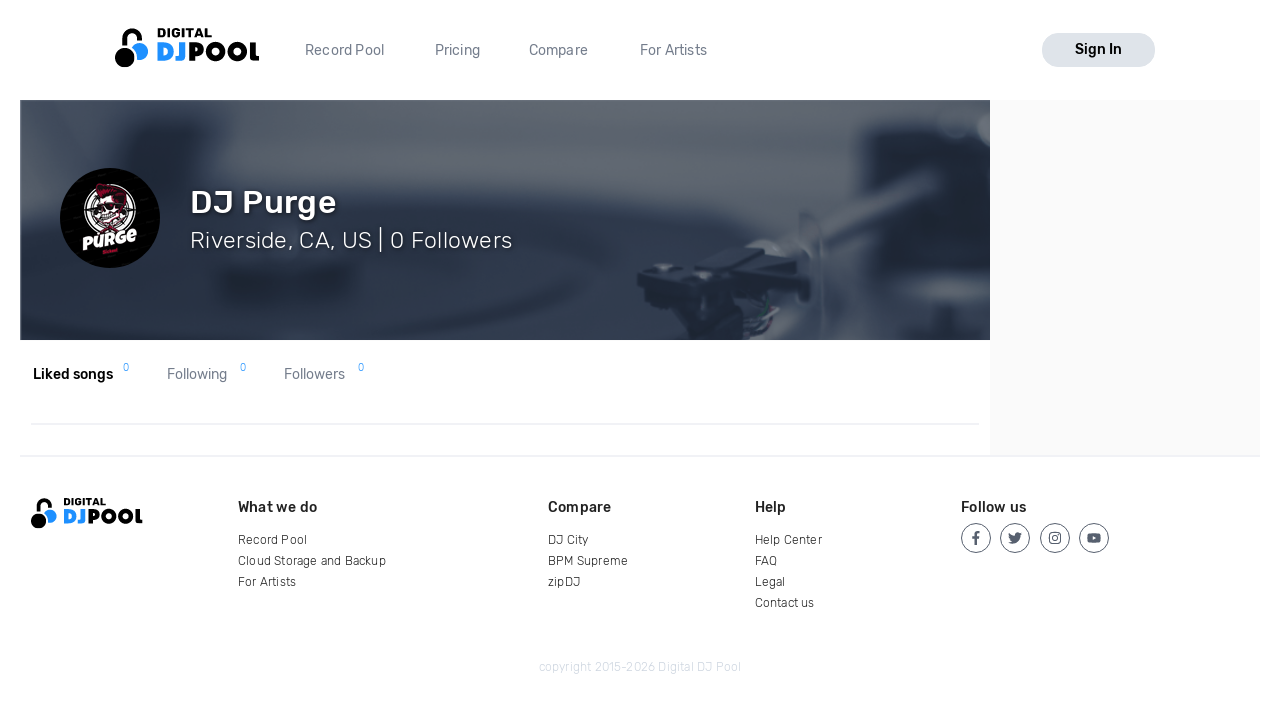

--- FILE ---
content_type: application/x-javascript
request_url: https://djp.thedjpool.net/dist/main.94e6570f46c1d4881822.js
body_size: 35633
content:
var djpVueComponents=function(e){function t(t){for(var r,a,u=t[0],s=t[1],l=t[2],d=0,f=[];d<u.length;d++)a=u[d],o[a]&&f.push(o[a][0]),o[a]=0;for(r in s)Object.prototype.hasOwnProperty.call(s,r)&&(e[r]=s[r]);for(c&&c(t);f.length;)f.shift()();return i.push.apply(i,l||[]),n()}function n(){for(var e,t=0;t<i.length;t++){for(var n=i[t],r=!0,u=1;u<n.length;u++){var s=n[u];0!==o[s]&&(r=!1)}r&&(i.splice(t--,1),e=a(a.s=n[0]))}return e}var r={},o={main:0},i=[];function a(t){if(r[t])return r[t].exports;var n=r[t]={i:t,l:!1,exports:{}};return e[t].call(n.exports,n,n.exports,a),n.l=!0,n.exports}a.e=function(e){var t=[],n=o[e];if(0!==n)if(n)t.push(n[2]);else{var r=new Promise(function(t,r){n=o[e]=[t,r]});t.push(n[2]=r);var i,u=document.createElement("script");u.charset="utf-8",u.timeout=120,a.nc&&u.setAttribute("nonce",a.nc),u.src=function(e){return a.p+""+({"add-to-crate-modal":"add-to-crate-modal","alert-modal":"alert-modal","bonus-credits-link":"bonus-credits-link","club-details":"club-details","copy-crate-modal":"copy-crate-modal","crate-comments":"crate-comments","crate-list":"crate-list","crate-page-header":"crate-page-header","cue-points-manager~edit-uploads-modal~playlist~profile-content-section~song-header-actions~song-list~d60a28c3":"cue-points-manager~edit-uploads-modal~playlist~profile-content-section~song-header-actions~song-list~d60a28c3","edit-uploads-modal~playlist~profile-content-section~song-list-charts~song-list-download-history~song~60a7dc19":"edit-uploads-modal~playlist~profile-content-section~song-list-charts~song-list-download-history~song~60a7dc19",playlist:"playlist","profile-content-section":"profile-content-section","song-list-charts":"song-list-charts","song-list-download-history":"song-list-download-history","song-list-following":"song-list-following","song-list-grouped-by-date":"song-list-grouped-by-date","song-list-new-music":"song-list-new-music","song-list-search":"song-list-search","song-list-standart":"song-list-standart","song-header-actions":"song-header-actions","song-list-crate":"song-list-crate","song-list-trending":"song-list-trending","song-list-unheard-hype-mdc":"song-list-unheard-hype-mdc","song-modal~song-page-data":"song-modal~song-page-data","song-page-data":"song-page-data","edit-crate-modal":"edit-crate-modal","edit-profile-about-modal":"edit-profile-about-modal","edit-uploads-modal~upload-dropzone":"edit-uploads-modal~upload-dropzone","upload-dropzone":"upload-dropzone","editable-input":"editable-input","email-subscription-opts":"email-subscription-opts","featured-crate":"featured-crate","featured-crate-list":"featured-crate-list","featured-list":"featured-list","featured-song":"featured-song","featured-user":"featured-user","filters-genre":"filters-genre","filters-header":"filters-header","filters-key":"filters-key","filters-upload-date":"filters-upload-date","filters-version":"filters-version","gear-selector":"gear-selector","modals-manager":"modals-manager","my-crates-dropdown":"my-crates-dropdown","new-crate-button":"new-crate-button","new-private-message":"new-private-message","notification-dropdown":"notification-dropdown","notification-list":"notification-list","payment-methods-list":"payment-methods-list",player:"player","private-message-chatbox":"private-message-chatbox","private-message-summary-row":"private-message-summary-row",profile:"profile","profile-about-panel":"profile-about-panel","profile-header":"profile-header","profile-resume-panel":"profile-resume-panel","profile-resume-panel-public":"profile-resume-panel-public","resume-button-mobile.vue":"resume-button-mobile.vue","search-box-header":"search-box-header","social-share":"social-share","song-list-surveys":"song-list-surveys","tp-overlay":"tp-overlay","user-avatar":"user-avatar","user-card-list":"user-card-list","user-credits":"user-credits","user-follow-button":"user-follow-button","vendors~billing-settings~bonus-credits-modal~checkout~file-survey-purchase-modal~insights~my-surveys~dcb68378":"vendors~billing-settings~bonus-credits-modal~checkout~file-survey-purchase-modal~insights~my-surveys~dcb68378","billing-settings~bonus-credits-modal~checkout~file-survey-purchase-modal~insights~my-surveys~my-uplo~333cfd74":"billing-settings~bonus-credits-modal~checkout~file-survey-purchase-modal~insights~my-surveys~my-uplo~333cfd74","billing-settings":"billing-settings","bonus-credits-modal":"bonus-credits-modal",checkout:"checkout","insights~my-surveys~my-uploads":"insights~my-surveys~my-uploads",insights:"insights","my-surveys":"my-surveys","vendors~dj-profile-form~edit-profile-image-modal~image-cropper-modal~my-uploads~pro-onboarding~profi~6531f2ff":"vendors~dj-profile-form~edit-profile-image-modal~image-cropper-modal~my-uploads~pro-onboarding~profi~6531f2ff","my-uploads":"my-uploads","vendors~cue-points-manager":"vendors~cue-points-manager","cue-points-manager":"cue-points-manager","dj-profile-form":"dj-profile-form","pro-onboarding~profile-gigs-manager-modal":"pro-onboarding~profile-gigs-manager-modal","pro-onboarding~profile-wizard":"pro-onboarding~profile-wizard","pro-onboarding":"pro-onboarding","profile-wizard":"profile-wizard","vendors~filters-bpm":"vendors~filters-bpm","filters-bpm":"filters-bpm","vendors~smart-links-manager~survey-dashboard":"vendors~smart-links-manager~survey-dashboard","smart-links-manager":"smart-links-manager","survey-dashboard":"survey-dashboard","vue-examples":"vue-examples","edit-uploads-modal":"edit-uploads-modal","song-modal":"song-modal","edit-profile-modal":"edit-profile-modal","edit-song-modal":"edit-song-modal","insights-promotions-modal":"insights-promotions-modal","profile-gigs-manager-modal":"profile-gigs-manager-modal","profile-gigs-modal":"profile-gigs-modal","file-survey-purchase-modal":"file-survey-purchase-modal","promote-purchase-modal":"promote-purchase-modal","edit-profile-image-modal":"edit-profile-image-modal","image-cropper-modal":"image-cropper-modal","yes-no-modal":"yes-no-modal",responsivedefaults:"responsivedefaults","vendors~canvg":"vendors~canvg"}[e]||e)+"."+{"add-to-crate-modal":"a556a6123bf58b41c166","alert-modal":"139cfafd8f4c837792ea","bonus-credits-link":"eab0556266af10dc24db","club-details":"33158b2f5037cab72d00","copy-crate-modal":"b4db3bccc732f47d8347","crate-comments":"7dff75daf9276c29685d","crate-list":"e8ffed0b3f9d8346d4e7","crate-page-header":"2dc351dfa12fe46830eb","cue-points-manager~edit-uploads-modal~playlist~profile-content-section~song-header-actions~song-list~d60a28c3":"c03296a9bb734048f7e8","edit-uploads-modal~playlist~profile-content-section~song-list-charts~song-list-download-history~song~60a7dc19":"eaa52d8095265836714a",playlist:"9b587eef9f1635e5143e","profile-content-section":"73183a6a2797224b364e","song-list-charts":"86dc6d8a184f239ceaf7","song-list-download-history":"3d45f3731f81361397e9","song-list-following":"8b4b83d41935791bb020","song-list-grouped-by-date":"34476d58455a2e67fb1b","song-list-new-music":"dab95fba397bfc109a07","song-list-search":"a774fdc8824a73cee6ed","song-list-standart":"072dd89064a7e5a1a6f9","song-header-actions":"eaa8408823f56f6e5a0e","song-list-crate":"0688d8b84a2a308f9000","song-list-trending":"aadb2a7b03ddd209f197","song-list-unheard-hype-mdc":"b4570f2a9ee569a3b5da","song-modal~song-page-data":"ff15a2f4b1cb4325b1f4","song-page-data":"696ccf717056e999b994","edit-crate-modal":"baeececef74d058d1cac","edit-profile-about-modal":"701175ab7a43f731cc07","edit-uploads-modal~upload-dropzone":"037da9e956cfa22eaf79","upload-dropzone":"10214a6ab589aca840c8","editable-input":"94ae7a19b921187133c8","email-subscription-opts":"3fb2c1f7a994b8b6f35d","featured-crate":"3d58a2347140558cffd3","featured-crate-list":"696e65dc84f145a19b4e","featured-list":"c32cb5e9f658235be21f","featured-song":"218d497f4c1e2c36b212","featured-user":"1055d4b55cdc39268a3d","filters-genre":"c5a13f1ebf1b932d2706","filters-header":"b175b1f8af2087092e4d","filters-key":"064d2d01d54fe878c47e","filters-upload-date":"2105a8595f9d9abcc102","filters-version":"67608c93aeee522cd161","gear-selector":"c542f321b017355a6b74","modals-manager":"c643ab8c976da3caa837","my-crates-dropdown":"3f3825c66530a0bc575c","new-crate-button":"73f575f4c06f7a56ac09","new-private-message":"52a77451e1a6eb25a4f9","notification-dropdown":"a7a88d0eea19e26f65a2","notification-list":"c3b26a339c5f73992ef2","payment-methods-list":"b83186979239235bb379",player:"958e33ef6dcf080f7f9b","private-message-chatbox":"87d7dce49749a409c2a4","private-message-summary-row":"1de97a7c5bd3e2ef0075",profile:"29891cfa4a7ce60e0a55","profile-about-panel":"679466ae6d99db3c0b05","profile-header":"798d520f63e156080ab8","profile-resume-panel":"4c7f26ad23eccae0893d","profile-resume-panel-public":"92b76bb6258c79f8a239","resume-button-mobile.vue":"6e72a3a009d1b21dad48","search-box-header":"f77fa553917c0fd19842","social-share":"11724855f0a95f6133c5","song-list-surveys":"de92ec810c19570e884a","tp-overlay":"265a70f6cb0d716a01ca","user-avatar":"e219af584e581112bb03","user-card-list":"d0923b9df92f24a1c045","user-credits":"37a20103363781ba872e","user-follow-button":"6e4921c3012ea9d0a360","vendors~billing-settings~bonus-credits-modal~checkout~file-survey-purchase-modal~insights~my-surveys~dcb68378":"430cf4391490771b8ffe","billing-settings~bonus-credits-modal~checkout~file-survey-purchase-modal~insights~my-surveys~my-uplo~333cfd74":"38650f91ae375fd8e8c8","billing-settings":"5f95125fbb9d0d15cd39","bonus-credits-modal":"38e0224a23b569a08b06",checkout:"e5bd6d847f691d9f5920","insights~my-surveys~my-uploads":"cfb3579546b842f44ff3",insights:"1dc77c340164ff6862fe","my-surveys":"0de4e6b89523ae8d0537","vendors~dj-profile-form~edit-profile-image-modal~image-cropper-modal~my-uploads~pro-onboarding~profi~6531f2ff":"767d7a7c641920e63e3c","my-uploads":"56d8b613b260814a231c","vendors~cue-points-manager":"b944720f5c58c28b3ee5","cue-points-manager":"5ff3224c32edbb451611","dj-profile-form":"f99753888bdf2a324082","pro-onboarding~profile-gigs-manager-modal":"ffb4d620753dc6ba9abf","pro-onboarding~profile-wizard":"702a2bc9b2cca0417e21","pro-onboarding":"6e26b028c8ce7b044f28","profile-wizard":"14f89524b93887e7a837","vendors~filters-bpm":"2ec76294e3285db53917","filters-bpm":"5f932fae882262a7c9fa","vendors~smart-links-manager~survey-dashboard":"fd29196ea42ff5d4c05d","smart-links-manager":"44dd42623407474ad5d3","survey-dashboard":"e098e02c3ae9d0e8fe54","vue-examples":"56c970995bc602229e34","edit-uploads-modal":"d58c3e7f1b0b87a556a3","song-modal":"a4acb78f4e30628aaca4","edit-profile-modal":"a47dd172fea79a48fb3a","edit-song-modal":"de15ca72b7fb2bf233ad","insights-promotions-modal":"ea778e747cca01b77eb8","profile-gigs-manager-modal":"5b976da8f813a7a97af2","profile-gigs-modal":"095a5e687c86cba1177a","file-survey-purchase-modal":"f7acab1775860a7613b8","promote-purchase-modal":"e9482894b69427f4f51f","edit-profile-image-modal":"b33a3342b66b2dbf6115","image-cropper-modal":"81c05ef5c7a78b9e3655","yes-no-modal":"809535c84ed4fc78de98",responsivedefaults:"ef8748f258d6551bbd1c","vendors~canvg":"0bcc010fb0f1c6e631f7"}[e]+".bundle.js"}(e),i=function(t){u.onerror=u.onload=null,clearTimeout(s);var n=o[e];if(0!==n){if(n){var r=t&&("load"===t.type?"missing":t.type),i=t&&t.target&&t.target.src,a=new Error("Loading chunk "+e+" failed.\n("+r+": "+i+")");a.type=r,a.request=i,n[1](a)}o[e]=void 0}};var s=setTimeout(function(){i({type:"timeout",target:u})},12e4);u.onerror=u.onload=i,document.head.appendChild(u)}return Promise.all(t)},a.m=e,a.c=r,a.d=function(e,t,n){a.o(e,t)||Object.defineProperty(e,t,{enumerable:!0,get:n})},a.r=function(e){"undefined"!=typeof Symbol&&Symbol.toStringTag&&Object.defineProperty(e,Symbol.toStringTag,{value:"Module"}),Object.defineProperty(e,"__esModule",{value:!0})},a.t=function(e,t){if(1&t&&(e=a(e)),8&t)return e;if(4&t&&"object"==typeof e&&e&&e.__esModule)return e;var n=Object.create(null);if(a.r(n),Object.defineProperty(n,"default",{enumerable:!0,value:e}),2&t&&"string"!=typeof e)for(var r in e)a.d(n,r,function(t){return e[t]}.bind(null,r));return n},a.n=function(e){var t=e&&e.__esModule?function(){return e.default}:function(){return e};return a.d(t,"a",t),t},a.o=function(e,t){return Object.prototype.hasOwnProperty.call(e,t)},a.p="",a.oe=function(e){throw console.error(e),e};var u=window.webpackJsonpdjpVueComponents=window.webpackJsonpdjpVueComponents||[],s=u.push.bind(u);u.push=t,u=u.slice();for(var l=0;l<u.length;l++)t(u[l]);var c=s;return i.push([141,"vendors~main"]),n()}({116:function(e,t,n){"use strict";var r=n(2),o=n.n(r);t.a={play:function(e){return o.a.post("/i/files/"+e.fileId+"/preview",e)}}},141:function(e,t,n){e.exports=n(205)},17:function(e,t,n){"use strict";var r={};n.r(r),n.d(r,"getGigsTypes",function(){return s}),n.d(r,"getGenres",function(){return l}),n.d(r,"getSoftwareList",function(){return c}),n.d(r,"getGenders",function(){return d}),n.d(r,"getUploaderTypes",function(){return f}),n.d(r,"getDjTypes",function(){return p}),n.d(r,"getBookingEventTypes",function(){return y});var o={};n.r(o),n.d(o,"log",function(){return g});var i={};n.r(i),n.d(i,"editMyDjSoftware",function(){return m});var a=n(2),u=n.n(a),s=function(){return u.a.get("/i/djgigs").then(function(e){return e.data})},l=function(){return u.a.get("/i/entities/genres")},c=function(){return u.a.get("/i/entities/djsoftware")},d=function(){return u.a.get("/i/entities/gender")},f=function(){return u.a.get("/i/entities/uploader-type")},p=function(){return u.a.get("/i/entities/dj-type")},y=function(){return u.a.get("/i/entities/booking-event-types")},g=function(e){return u.a.post("/i/logging",e)},m=function(e){return u.a.post("/i/my/profile/djsoftware",e)},b=n(91),v={getMyProfile:function(e){return u.a.get(""+e)},getMyProfileAbout:function(e){return u.a.get(""+e)},getMyDjSoftware:function(){return u.a.get("/i/my/profile/djsoftware")},getPublicProfileResume:function(e){return u.a.get(""+e)},getMyGigs:function(){return u.a.get("/i/my/profile/djresume")},editMyProfile:function(e){return u.a.post("/i/my/profile/display",e)},editMyProfileAbout:function(e){return u.a.post("/i/my/profile/about",e)},editProfileImage:function(e){return u.a.post("/i/my/profile/profileimage",e)},editCoverImage:function(e){return u.a.post("/i/my/profile/coverimage",e)}},h=n(95),_=n(92);n.d(t,"b",function(){return r}),n.d(t,"e",function(){return v}),n.d(t,"g",function(){return b.a}),n.d(t,"f",function(){return i}),n.d(t,"d",function(){return h.a}),n.d(t,"a",function(){return _.a}),n.d(t,"c",function(){return o})},170:function(e,t,n){var r=n(171);"string"==typeof r&&(r=[[e.i,r,""]]),r.locals&&(e.exports=r.locals);(0,n(78).default)("400ad3e6",r,!0,{})},171:function(e,t,n){},205:function(e,t,n){"use strict";n.r(t);n(31),n(29),n(84),n(30);var r=n(8),o=n(2),i=n.n(o),a=n(23),u=n(16),s=n.n(u),l=n(1),c=(n(170),n(64),n(0)),d=n(25),f=n(5),p=n.n(f),y=n(4),g=function(){return(g=Object.assign||function(e){for(var t,n=1,r=arguments.length;n<r;n++)for(var o in t=arguments[n])Object.prototype.hasOwnProperty.call(t,o)&&(e[o]=t[o]);return e}).apply(this,arguments)},m=["bar","bowling_alley","cafe","casino","gym","lodging","meal_delivery","meal_takeaway","night_club","restaurant","shopping_mall","spa","stadium","store"],b={types:["establishment"]},v={types:["geocode"]};c.f.directive("google-autocomplete",{bind:function(e,t,n){var r,o="INPUT"===(r=e).tagName?r:r.querySelector("input[type=text]"),i={};if(t.modifiers.location&&(i=g({},i,v)),t.modifiers.place&&(i=g({},i,b)),o){var a=new google.maps.places.Autocomplete(o,i);o.addEventListener("focus",function(){this.select()}),o.addEventListener("change",function(){this.value||n.componentInstance.$emit("place_changed",null),this.value=""}),a.addListener("place_changed",function(){var e=a.getPlace();if(n.componentInstance){if(t.modifiers.location&&t.modifiers.formated&&(o.value=Object(d.c)(e.address_components)),t.modifiers.place)if(!!!p.a.intersection(e.types,m).length)return y.b.error("Selected place should be a valid club location."),void n.componentInstance.$emit("input","");n.componentInstance.innerVal=o.value,n.componentInstance.$emit("input",o.value),n.componentInstance.$emit("place_changed",e)}})}else console.warn("google-autocomplete directive was skipped")}});var h,_=n(125),j=n.n(_),w=n(115),S=n.n(w),P=n(79),O=n.n(P),R=(n(90),n(132),n(133),n(94),n(87),n(37),n(185),{hashValue:"/",segmentSeparator:"&"}),C=new l.default,x={page:function(e){return e.map(function(e){return parseInt(e,10)})},genres:function(e){return e.map(function(e){return parseInt(e,10)})},bpm:function(e){return e[0].split(":").map(function(e){return parseInt(e,10)})},version:function(e){return e.map(function(e){return decodeURI(e)})}},k={bpm:":"},D=function(){function e(e){this.location=location,this.window=window,this.eventBus=C,this.store=e.store,this.config=R,""!==this.location.hash&&this.setInitialSegments(),this.registerListeners()}return e.prototype.registerListeners=function(){var e=this;this.storeObserver=this.store.subscribe(function(t){if("Router/setRoutes"===t.type){var n=Object.values(e.store.state.Router.routes);e.updateHash(n),e.eventBus.$emit("router:route:updated",t.payload)}if(("Router/updateFromHistory"===t.type&&(e.updateFromHistory(e.store.getters["Router/routesArray"]),e.eventBus.$emit("router:route:updated")),"Router/deactivateRoutes"===t.type&&(e.deactivateRoutes(t.payload,e.store.getters["Router/routesArray"]),e.eventBus.$emit("router:route:updated",t.payload)),"Router/setDefaultRouteValue"===t.type)&&t.payload){var r=e.window.location.hash.length>2?e.window.location.hash:e.window.location.href.replace("#/","");history.replaceState({segments:e.store.getters["Router/routesArray"]},document.title,r)}}),this.window.addEventListener("popstate",function(t){var n=t.state;if(n){e.store.dispatch("Router/updateFromHistory",n.segments).then(function(){e.eventBus.$emit("router:history:change",n.segments)})}else location.hash.startsWith("#/")&&location.reload()})},e.prototype.deactivateRoutes=function(e,t){var n=this.store.getters["Router/routesDefaults"];e.forEach(function(e){var r=n[e.name];r?t[e.name]=r:t=p.a.without(t,e)});var r=this.buildHash(t),o=""+this.window.location.pathname+this.window.location.search+"#"+r;history.pushState({segments:t,action:"deactivateRoutes"},document.title,o)},e.prototype.updateHash=function(e){var t=this.buildHash(e);if(1===t.length&&(t=""),t!==this.location.hash.replace("#","")&&t.length>=0){var n=""+this.window.location.pathname+this.window.location.search,r="";r=0===t.length?""+n:n+"#"+t,history.pushState({segments:e,action:"activateRoutes"},document.title,r)}},e.prototype.updateFromHistory=function(e){var t=this.buildHash(e),n=""+this.window.location.pathname+this.window.location.search+"#"+t;history.replaceState({segments:e,action:"activateRoutes"},document.title,n)},e.prototype.buildHash=function(e){var t=this,n=""+this.config.hashValue;return p.a.each(e,function(e,r,o){var i=t.store.getters["Router/routesDefaults"][e.name],a=!0;if(i&&i.values.toString()===e.values.toString()&&(a=!1,r+1===o.length&&(n=n.replace(new RegExp(t.config.segmentSeparator+"$"),""))),a){var u="";u=k[e.name]?e.values.join(k[e.name]):e.values.join(),n+=e.name+"="+u,r+1!==o.length&&(n+=t.config.segmentSeparator)}}),n},e.prototype.setInitialSegments=function(){var e=this.readSegments();this.store.dispatch("Router/registerRoutes",e)},e.prototype.readSegments=function(){var e=this.location.hash.replace("#"+this.config.hashValue,""),t=[];e.length&&e.split(this.config.segmentSeparator).forEach(function(e){var n=e.split("=");if(n.length>1){var r=n[0],o=n[1].split(",");x[r]&&(o=x[r](o)),t.push({name:r,values:o})}});var n=this.window.location.hash.length>2?this.window.location.hash:this.window.location.href.replace("#/","");return history.replaceState({segments:t},document.title,n),t},e.prototype.destroy=function(){this.storeObserver()},e.prototype.getQueryParam=function(e){var t=this.location.search.replace("?","");if(t){var n="",r=t.split("&");return r.length&&r.forEach(function(t){var r=t.split("=");r.forEach(function(t,o){o%2==0&&t===e&&(n=r[o+1])})}),n}return""},e}(),I=n(28),U={namespaced:!0,state:{user:{}},getters:{email:function(e){return e.user.email||""},username:function(e){return e.user.userName||""},profileImageUrl:function(e){return e.user.profileImageUrl||""},isLoggedIn:function(e){return!!e.user.userName},isEmployee:function(e){return e.user.isEmployee||!1},isMusicEditor:function(e){return e.user.isMusicEditor||!1},isCurator:function(e){return e.user.isCurator||!1},hasFreeUploads:function(e){return e.user.hasFreeUploads||!1},hasUploadOrder:function(e){return e.user.hasUploadOrder||!1},isDJ:function(e){return e.user.isDJ||!1}},actions:{setUserData:function(e,t){(0,e.commit)("setProfile",t)}},mutations:{setProfile:function(e,t){e.user=t},setUserImage:function(e,t){e.user.profileImageUrl=t.imageUrl},deleteUserImage:function(e){e.user.profileImageUrl=null}}},E=function(e){return i.a.post("/i/my/profile/profileimage",e)},L=function(e){return i.a.post("/i/my/profile/coverimage",e)},M=function(){return i.a.delete("/i/my/profile/profileimage")},A=function(){return i.a.delete("/i/my/profile/coverimage")},$=n(17),B=null,V=null,T=null,F={getProfileData:function(e,t){var n=e.commit;return $.e.getMyProfile(t).then(function(e){n("setProfile",e.data)}).catch(function(e){y.b.error(e.response.data.message)})},updateDisplayNameAndLocation:function(e,t){var n=e.commit;return $.e.editMyProfile(t).then(function(e){y.b.success("Profile edit successful"),n("setDisplayNameAndLocation",t)}).catch(function(e){y.b.error(e.response.data.message)})},updateProfileImage:function(e,t){var n=e.commit;return E(t).then(function(e){n("setProfileImage",t),n("User/setUserImage",t,{root:!0})}).catch(function(e){y.b.error("Something went wrong.")})},deleteProfileImage:function(e){var t=e.commit;return M().then(function(e){y.b.success("Profile image successfully deleted"),t("deleteProfileImage"),t("User/deleteUserImage",null,{root:!0})}).catch(function(e){y.b.error("Something went wrong.")})},updateCoverImage:function(e,t){var n=e.commit;return L(t).then(function(e){n("setCoverImage",t)}).catch(function(e){y.b.error("Something went wrong.")})},deleteCoverImage:function(e){var t=e.commit;return A().then(function(e){y.b.success("Cover image successfully deleted"),t("deleteCoverImage")}).catch(function(e){y.b.error("Something went wrong.")})},getProfileAboutData:function(e,t){var n=e.commit;return B||(B=$.e.getMyProfileAbout(t).then(function(e){n("setProfileAbout",e.data)}).catch(function(e){y.b.error(e.response.data.message)})),B},updateProfileAboutInfo:function(e,t){var n=e.commit;return $.e.editMyProfileAbout(t).then(function(e){y.b.success("Profile edit successful"),n("setProfileAbout",t)}).catch(function(e){y.b.error(e.response.data.message)})},getMyDjSoftware:function(e){var t=e.commit;return V||(V=$.e.getMyDjSoftware().then(function(e){t("setDjSoftware",e.data)}).catch(function(e){y.b.error(e.response.data.message)})),V},editMyDjSoftware:function(e,t){var n=e.commit;return $.f.editMyDjSoftware(t).then(function(e){y.b.success("DJ software saved."),n("setDjSoftware",t)}).catch(function(e){y.b.error(e.response.data.message)})},getPublicDjResume:function(e,t){var n=e.commit;return T||(T=$.e.getPublicProfileResume(t).then(function(e){n("setPublicResume",e.data)}).catch(function(e){y.b.error(e.response.data.message)})),T},getUserGigs:function(e,t){return e.state.gigs.length?e.state.gigs:$.e.getMyGigs().then(function(t){var n=t.data;e.commit("SET_USER_GIGS",n)})},addUserGig:function(e,t){(0,e.commit)("ADD_USER_GIG",t)},updateUserGig:function(e,t){(0,e.commit)("UPDATE_USER_GIG",t)},removeUserGig:function(e,t){(0,e.commit)("REMOVE_USER_GIG",t)}},q=(n(88),{namespaced:!0,state:{profile:{},about:{dj_software_options:[],description:null,dj_software:null,dj_software_other:null,facebook_link:null,instagram_link:null,tiktok_link:null,youtube_link:null,twitter_link:null},publicResume:[],gigs:[]},getters:{username:function(e){return e.profile.username||""},hometown:function(e){return e.profile.hometown||""},followersCount:function(e){return e.profile.followers_count||0},displayName:function(e){return e.profile.display_name||""},profileImageCropped:function(e){var t=e.profile;return t.profile_image_url?""+t.profile_image_url:""},coverImageCssBackground:function(e){var t=e.profile;return t.cover_image_url?"url("+t.cover_image_url+")":"url(/assets/img/png/dj-page-wide.png)"},profileDescription:function(e){return e.about.description},djSoftwarePredefined:function(e){return e.about.dj_software},djSoftwareOther:function(e){return e.about.dj_software_other},djSoftwareOptions:function(e){return e.about.dj_software_options},facebookLink:function(e){return e.about.facebook_link},twitterLink:function(e){return e.about.twitter_link},instagramLink:function(e){return e.about.instagram_link},tiktokLink:function(e){return e.about.tiktok_link},youtubeLink:function(e){return e.about.youtube_link},publicResume:function(e){var t=e.publicResume;return t}},actions:F,mutations:{setProfile:function(e,t){e.profile=t},setPublicResume:function(e,t){e.publicResume=t},setDisplayNameAndLocation:function(e,t){e.profile.display_name=t.title,e.profile.hometown=t.hometown},setProfileAbout:function(e,t){e.about=Object.assign(e.about,t)},setDjSoftware:function(e,t){e.about.dj_software=t.dj_software,e.about.dj_software_other=t.dj_software_other},setProfileImage:function(e,t){e.profile.profile_image_url=t.imageUrl},deleteProfileImage:function(e){e.profile.profile_image_url=null},setCoverImage:function(e,t){e.profile.cover_image_url=t.imageUrl},deleteCoverImage:function(e){e.profile.cover_image_url=null},SET_USER_GIGS:function(e,t){e.gigs=t},ADD_USER_GIG:function(e,t){e.gigs.push(t)},UPDATE_USER_GIG:function(e,t){var n=t.id,r=e.gigs.findIndex(function(e){return e.id===n});e.gigs.splice(r,1,t)},REMOVE_USER_GIG:function(e,t){e.gigs=e.gigs.filter(function(e){return e.id!==t})}}}),N={namespaced:!0,state:{fileData:{},visible:!1,isCrateNew:!1},getters:{fileData:function(e){return e.fileData},fileTitle:function(e){return e.fileData.title},fileVersion:function(e){return e.fileData.version},fileId:function(e){return e.fileData.id},visible:function(e){return e.visible},isCrateNew:function(e){return e.isCrateNew},fileApiData:function(e){return{files:[{FileEventData:e.fileData.file_event_data,FileId:e.fileData.id}]}}},actions:{setModalData:function(e,t){(0,e.commit)("setModalData",t)},setModalVisibility:function(e,t){var n=e.commit,r=t.visible,o=t.isNew;n("setCrateNewStatus",void 0!==o&&o),n("setModalVisibility",r)},setIsSaved:function(e,t){(0,e.commit)("setIsSaved",t)}},mutations:{setModalData:function(e,t){e.fileData=t},setModalVisibility:function(e,t){e.visible=t},setCrateNewStatus:function(e,t){e.isCrateNew=t},setIsSaved:function(e,t){t!==e.fileData.has_saved&&(e.fileData.has_saved=t)}}};!function(e){e[e.FileDisabled=516]="FileDisabled",e[e.PreviewLinkExpired=600]="PreviewLinkExpired"}(h||(h={}));var z=n(116),G=null,H=null,K={setPlaylist:function(e,t){var n=e.commit;e.rootGetters;t.length&&n("parsePlayList",t=t.map(function(e){return e.image&&(e.image.path=Object(d.a)(e.image.path)),l.default.set(e,"playing",!1),l.default.set(e,"loading",!1),e}))},parseSongs:function(e,t){e.commit,e.rootGetters;return t.length?t=t.map(function(e){return e.image&&(e.image.path=Object(d.a)(e.image.path)),l.default.set(e,"playing",!1),l.default.set(e,"loading",!1),e}):[]},play:function(e,t){var n=e.commit;if(t){G&&G.loading&&(G.loading=!1,H.cancel()),G=t,H=i.a.CancelToken.source(),t.loading=!0;var r={fileId:t.id,file_event_data:t.file_event_data,cancelToken:H.token};z.a.play(r).then(function(e){var r=e.data.hls_playlist;n("setPlaying",{song:t,hls_playlist:r})}).catch(function(e){var t=e.response;if(t)switch(t.data.code){case h.PreviewLinkExpired:y.b.error("Preview link expired, please reload page and try again.");break;case h.FileDisabled:y.b.error("Preview is not available for disabled files.");break;default:y.b.error("Something went wrong. Please try again.")}else y.b.error("Something went wrong. Please try again.")})}}},Y=(n(85),n(86),n(126)),W=n.n(Y);window.Hls=W.a;var J={namespaced:!0,state:{playList:[],playListReady:!1,audio:[],currentlyPlayingSong:{},currentlyPlayingSongIndex:0},getters:{playList:function(e){return e.playList},currentlyPlaying:function(e){return e.currentlyPlayingSong},getNextPlaylistSong:function(e){return function(){return e.currentlyPlayingSongIndex<e.playList.length?e.playList[e.currentlyPlayingSongIndex+1]:null}},getPrevPlaylistSong:function(e){return function(){return e.currentlyPlayingSongIndex>0?e.playList[e.currentlyPlayingSongIndex-1]:null}},songIsInPlaylist:function(e){return function(t){return e.playList.includes(t)}},audio:function(e){return e.audio}},actions:K,mutations:{parsePlayList:function(e,t){t&&(e.playList=t,e.playListReady=!0,e.playList.length&&!e.currentlyPlayingSong&&(e.currentlyPlayingSongIndex=0,e.currentlyPlayingSong=e.playList[0]))},cancelLoadingSong:function(e){e.currentlyPlayingSong&&(e.currentlyPlayingSong.loading=!1)},setPlaying:function(e,t){var n=t.song,o=t.hls_playlist;if(e.currentlyPlayingSong&&e.currentlyPlayingSong.playing&&(e.currentlyPlayingSong.playing=!1),e.currentlyPlayingSong=n,e.playList.includes(n)){var i=e.playList.indexOf(n);e.currentlyPlayingSongIndex=i}var a=o,u=n.version?n.title+" ("+n.version+")":n.title,s={artist:n.artist,id:n.id,name:u,url:a,type:"hls"};n.image&&n.image.path?(s.cover=n.image.path,s.cover+="?mode=crop&width=28&height=28"):s.cover=r.b.playerDefaultCover,e.audio=s}}},Z=(n(129),n(61)),Q={namespaced:!0,state:{crates:[]},actions:{getUserCrates:function(e,t){var n=e.commit,r=t.endPointUrl,o=t.urlParams;return Z.a.getUserCrates(r,o).then(function(e){n("setUserCrates",e.data),l.default.prototype.$store.dispatch("Router/setPagingHeaders",e.headers.link),l.default.prototype.$bus.$emit("router:data:received",o.q)}).catch(function(e){y.b.error(e.response.data.message)})},updateCrate:function(e,t){var n=e.commit,r={name:t.name,description:t.description},o={crateId:t.id};return Z.a.editCrate(r,o).then(function(){y.b.success("Crate edit successful"),n("updateCrate",t)}).catch(function(e){y.b.error(e.response.data.message)})},addCrate:function(e,t){(0,e.commit)("addCrate",t)}},getters:{userCrates:function(e){return e.crates}},mutations:{setUserCrates:function(e,t){e.crates=t},addCrate:function(e,t){e.crates.push(t)},updateCrate:function(e,t){var n=t.id,r=e.crates.findIndex(function(e){return e.id===n});e.crates.splice(r,1,t)}}},X=n(96),ee=n.n(X),te={namespaced:!0,state:{routes:{},initialRoutes:[],pageParams:{first:!1,last:!1,next:!1,prev:!1,firstUrl:1,lastUrl:1,nextUrl:0,prevUrl:0,beforeCurrentPage:0,afterCurrentPage:0,lastPages:[],pages:[],paginationEnabled:!1,totalPages:0,_uid:0},routesDefaultValues:{}},getters:{routes:function(e){return e.routes},routesDefaults:function(e){return e.routesDefaultValues},routesArray:function(e){return p.a.values(e.routes)},hashValue:function(e){return""},getValuesForRouteName:function(e){return function(t){return e.routes[t]||l.default.set(e.routes,t,{name:t,values:[]}),e.routes[t]}},paginationData:function(e){return e.pageParams},currentPage:function(e){var t=e.routes;return t.page?t.page.values[0]:null},genreGroupSlug:function(e){var t=e.routes;return t["genre-group"]?t["genre-group"].values[0]:null},date:function(e){var t=e.routes;return t.date?t.date.values[0]:null},profileSection:function(e){var t=e.routes;return t["profile-section"]?t["profile-section"].values[0]:null},sortOn:function(e){var t=e.routes;return t.sortOn?t.sortOn.values[0]:null},sortDirection:function(e){var t=e.routes;return t.sortDirection?t.sortDirection.values[0]:null},genres:function(e){var t=e.routes;return t.genres?t.genres.values:[]},bpm:function(e){var t=e.routes;return t.bpm?t.bpm.values:[]},versions:function(e){var t=e.routes;return t.version?t.version.values:[]},keys:function(e){var t=e.routes;return t.key?t.key.values:[]},uploadDate:function(e){var t=e.routes;return t.uploadDate?t.uploadDate.values:[]},searchText:function(e){var t=e.routes;return t.searchText?t.searchText.values[0]:null}},actions:{activateRoutes:function(e,t){(0,e.commit)("setRoutes",t)},deactivateRoutes:function(e,t){(0,e.commit)("deactivateRoutes",t)},updateFromHistory:function(e,t){(0,e.commit)("updateFromHistory",t)},setDefaultValueForRoute:function(e,t){(0,e.commit)("setDefaultRouteValue",t)},registerRoutes:function(e,t){(0,e.commit)("registerRoutes",t)},setPagingParentUid:function(e,t){var n=e.commit;e.getters,n("setPagingParentUid",{parentUid:t})},setPagingHeaders:function(e,t){(0,e.commit)("setPagingHeaders",{pagingHeaders:t,currentPage:e.getters.getValuesForRouteName("page").values[0]})}},mutations:{setRoutes:function(e,t){var n=e.routes;t.forEach(function(e){n[e.name]=e})},deactivateRoutes:function(e,t){var n=e.routes;t.forEach(function(e){n[e.name]=e})},updateFromHistory:function(e,t){var n=e.routes;t.forEach(function(e){n[e.name]=e})},setDefaultRouteValue:function(e,t){var n=e.routes,r=e.routesDefaultValues;n[t.name]&&n[t.name].values.length||l.default.set(n,t.name,t),r[t.name]||l.default.set(r,t.name,t)},registerRoutes:function(e,t){var n=e.routes,r=e.initialRoutes;t.forEach(function(e){n[e.name]||(l.default.set(n,e.name,e),r.push(e.name))})},setPagingParentUid:function(e,t){e.pageParams._uid=t.parentUid},setPagingHeaders:function(e,t){var n=e.pageParams,r=t.pagingHeaders,o=t.currentPage;if(r){n.pages=[];var i=ee()(r),a=i.next,u=i.prev,s=i.first,l=i.last;u?(n.prev=!0,n.prevUrl=parseInt(u.page,10)):n.prev=!1,a?(n.next=!0,n.nextUrl=parseInt(a.page,10)):n.next=!1,s?(n.first=!0,n.firstUrl=parseInt(s.page,10)):n.first=!1,l?(n.last=!0,n.lastUrl=parseInt(l.page,10),n.totalPages=n.lastUrl,n.lastPages=[]):n.last=!1;var c=4;window.innerWidth<400?c=1:window.innerWidth<600?c=2:window.innerWidth<800&&(c=3);var d=o-1,f=n.totalPages-o,p={left:0,right:0};d<c?p.right=c-d:d=c,f<c?p.left=c-f:f=c;for(var y=o-d-p.left,g=o+f+p.right+1,m=y<1?1:y;m<=g&&m<=n.totalPages;m++)n.pages.push(m);n.paginationEnabled=!0}else n.paginationEnabled=!1}}},ne={namespaced:!0,state:{Visible:!1,Title:"",Content:""},actions:{show:function(e,t){(0,e.commit)("show",t)},hide:function(e){(0,e.commit)("hide")}},mutations:{show:function(e,t){e.Content=t.Content,e.Title=t.Title,e.Visible=!0},hide:function(e){e.Visible=!1}}},re=(n(139),{namespaced:!0,state:{genres:{groups:[],list:[]},gigTypes:null},mutations:{SET_GENRE_ENTITIES:function(e,t){e.genres.groups=t.genre_groups,e.genres.list=t.genres.sort(function(e,t){return e.name>t.name?1:-1})},SET_GIGS_TYPES:function(e,t){e.gigTypes=t}},actions:{getGenres:function(e){return e.state.genres.list.length?e.state.genres.list:$.b.getGenres().then(function(t){var n=t.data;return e.commit("SET_GENRE_ENTITIES",n),e.state.genres.list})},getGigTypes:function(e){return e.state.gigTypes?e.state.gigTypes:$.b.getGigsTypes().then(function(t){return e.commit("SET_GIGS_TYPES",t),e.state.gigTypes})}}}),oe=function(){return i.a.get("/i/my/user-credits")},ie={namespaced:!0,state:{uploaderCredits:0,bonusCredits:0,fileSurveyCredits:0,boostCredits:0,respinCredits:0},actions:{getUserCredits:function(e){var t=e.commit;return oe().then(function(e){t("setUserCredits",e.data)}).catch(function(e){y.b.error(e.response.data.message)})},incrementFileSurveyCredits:function(e){(0,e.commit)("incrementFileSurveyCredits")},decrementFileSurveyCredits:function(e){(0,e.commit)("decrementFileSurveyCredits")},decrementBoostCredits:function(e){(0,e.commit)("decrementBoostCredits")},decrementRespinCredits:function(e){(0,e.commit)("decrementRespinCredits")}},getters:{fileSurveyCredits:function(e){return e.fileSurveyCredits},uploaderCredits:function(e){return e.uploaderCredits},bonusCredits:function(e){return e.bonusCredits},boostCredits:function(e){return e.boostCredits},respinCredits:function(e){return e.respinCredits}},mutations:{setUserCredits:function(e,t){e.uploaderCredits=t.uploader_credits,e.bonusCredits=t.bonus_credits,e.fileSurveyCredits=t.file_survey_credits,e.boostCredits=t.boost_credits,e.respinCredits=t.respin_credits},incrementFileSurveyCredits:function(e){e.fileSurveyCredits++},decrementFileSurveyCredits:function(e){e.fileSurveyCredits--},decrementBoostCredits:function(e){e.boostCredits--},decrementRespinCredits:function(e){e.respinCredits--}}};l.default.use(I.a);var ae={modules:{User:U,Profile:q,CrateModal:N,Player:J,Dictionaries:re,Crates:Q,Router:te,AlertModal:ne,UserCredits:ie},state:{Router:{},version:"1.0.0",host:r.c.host,imageResourceUrl:r.c.imageResourceUrl},getters:{host:function(e){return e.host},imageResourceUrl:function(e){return e.imageResourceUrl}}},ue=new I.a.Store(ae),se=n(119),le=n.n(se),ce={defaultCover:r.b.playerDefaultCover,productionTip:r.b.playerProductionTip};l.default.use(le.a,ce);n(82);var de=function(){return(de=Object.assign||function(e){for(var t,n=1,r=arguments.length;n<r;n++)for(var o in t=arguments[n])Object.prototype.hasOwnProperty.call(t,o)&&(e[o]=t[o]);return e}).apply(this,arguments)};function fe(e,t){var n=f.uniqueId(e+"-response:"),r=new Promise(function(e){C.$once(n,function(t){e(t)})});return this.open(e,de({eventName:n},t)),r}var pe={alert:function(e,t){c.f.prototype.$store.dispatch("AlertModal/show",{Title:e,Content:t})},open:function(e,t,n){C.$emit("open-modal:"+e,t,n)},openYesNoModal:function(e,t){return fe.bind(this)("yes-no-modal",{question:e,options:t})},openImageCropper:function(e){return void 0===e&&(e={}),fe.bind(this)("image-cropper-modal",{options:e})}},ye=(n(51),{configurePagination:function(e,t){var n=this;e&&this.$store.dispatch("Router/setPagingParentUid",this._uid),t.bind(this),this.$bus.$off("router:route:updated"),this.$bus.$off("router:history:change"),this.$bus.$on("router:route:updated",function(r){e?p.a.find(r,function(e){return e.eventUid===this._uid}.bind(n))&&t():t()}),this.$bus.$on("router:history:change",function(){t()})}}),ge=n(127),me=n(22),be=(n(6),n(7),n(12)),ve=n(39);function he(e){return(he="function"==typeof Symbol&&"symbol"==typeof Symbol.iterator?function(e){return typeof e}:function(e){return e&&"function"==typeof Symbol&&e.constructor===Symbol&&e!==Symbol.prototype?"symbol":typeof e})(e)}var _e,je=(_e=function(e,t){return(_e=Object.setPrototypeOf||{__proto__:[]}instanceof Array&&function(e,t){e.__proto__=t}||function(e,t){for(var n in t)t.hasOwnProperty(n)&&(e[n]=t[n])})(e,t)},function(e,t){function n(){this.constructor=e}_e(e,t),e.prototype=null===t?Object.create(t):(n.prototype=t.prototype,new n)}),we=function(e,t,n,r){var o,i=arguments.length,a=i<3?t:null===r?r=Object.getOwnPropertyDescriptor(t,n):r;if("object"===("undefined"==typeof Reflect?"undefined":he(Reflect))&&"function"==typeof Reflect.decorate)a=Reflect.decorate(e,t,n,r);else for(var u=e.length-1;u>=0;u--)(o=e[u])&&(a=(i<3?o(a):i>3?o(t,n,a):o(t,n))||a);return i>3&&a&&Object.defineProperty(t,n,a),a},Se=function(e,t){if("object"===("undefined"==typeof Reflect?"undefined":he(Reflect))&&"function"==typeof Reflect.metadata)return Reflect.metadata(e,t)},Pe=function(e){function t(){var t=null!==e&&e.apply(this,arguments)||this;return t.enabled=!1,t.next=!1,t.prev=!1,t.first=!1,t.last=!1,t.totalPages=0,t.beforeCurrentPage=null,t.afterCurrentPage=null,t.lastPages=[],t.pages=[],t}var n;return je(t,e),t.prototype.mounted=function(){this.setDefaultPage({name:"page",values:[1]})},t.prototype.beforeDestroy=function(){this.$bus.$off("router:route:updated"),this.$bus.$off("router:route:changed")},t.prototype.goTo=function(e){return this.activateRoutes([{name:"page",values:[e],eventUid:this.paginationData._uid}]),e},we([Object(be.a)("setDefaultValueForRoute",{namespace:"Router"}),Se("design:type",Object)],t.prototype,"setDefaultPage",void 0),we([Object(be.a)("activateRoutes",{namespace:"Router"}),Se("design:type",Object)],t.prototype,"activateRoutes",void 0),we([Object(be.b)("paginationData",{namespace:"Router"}),Se("design:type","function"==typeof(n=void 0!==ve.IPaginationParams&&ve.IPaginationParams)?n:Object)],t.prototype,"paginationData",void 0),we([Object(be.b)("currentPage",{namespace:"Router"}),Se("design:type",Number)],t.prototype,"currentPage",void 0),we([Object(c.b)(),Se("design:type",Function),Se("design:paramtypes",[Number]),Se("design:returntype",void 0)],t.prototype,"goTo",null),t=we([Object(c.a)({})],t)}(c.f),Oe=n(3),Re=Object(Oe.a)(Pe,function(){var e=this,t=e.$createElement,n=e._self._c||t;return e.paginationData.paginationEnabled&&e.paginationData.totalPages>1?n("div",{staticClass:"djp-pagination"},[e.paginationData.first?n("a",{staticClass:"first-page",attrs:{href:"#"},on:{click:function(t){return t.preventDefault(),e.goTo(e.paginationData.firstUrl)}}},[e._v("\n    First\n  ")]):e._e(),e._v(" "),e.paginationData.prev?n("a",{attrs:{href:"#"},on:{click:function(t){return t.preventDefault(),e.goTo(e.paginationData.prevUrl)}}},[n("djp-icon",{attrs:{name:"icon-caret-left-solid"}})],1):e._e(),e._v(" "),e.paginationData.beforeCurrentPage?n("a",{attrs:{href:"#"},on:{click:function(t){return t.preventDefault(),e.goTo(e.paginationData.beforeCurrentPage)}}},[e._v("\n    "+e._s(e.paginationData.beforeCurrentPage)+"\n  ")]):e._e(),e._v(" "),e._l(e.paginationData.pages,function(t,r){return n("a",{key:r,class:t===e.currentPage?"current-page":"",attrs:{href:"#"},on:{click:function(n){return n.preventDefault(),e.goTo(t)}}},[e._v("\n    "+e._s(t)+"\n  ")])}),e._v(" "),e.paginationData.afterCurrentPage?n("a",{attrs:{href:"#"},on:{click:function(t){return t.preventDefault(),e.goTo(e.paginationData.afterCurrentPage)}}},[e._v("\n    "+e._s(e.paginationData.afterCurrentPage)+"\n  ")]):e._e(),e._v(" "),e.paginationData.next?n("a",{attrs:{href:"#"},on:{click:function(t){return t.preventDefault(),e.goTo(e.paginationData.nextUrl)}}},[n("djp-icon",{attrs:{name:"icon-caret-right-solid"}})],1):e._e(),e._v(" "),e.paginationData.last&&e.paginationData.lastUrl!==e.currentPage?n("a",{staticClass:"last-page",attrs:{href:"#"},on:{click:function(t){return t.preventDefault(),e.goTo(e.paginationData.lastUrl)}}},[e._v("\n    Last\n  ")]):e._e()],2):e._e()},[],!1,null,null,null).exports;function Ce(e){return(Ce="function"==typeof Symbol&&"symbol"==typeof Symbol.iterator?function(e){return typeof e}:function(e){return e&&"function"==typeof Symbol&&e.constructor===Symbol&&e!==Symbol.prototype?"symbol":typeof e})(e)}var xe=function(){var e=function(t,n){return(e=Object.setPrototypeOf||{__proto__:[]}instanceof Array&&function(e,t){e.__proto__=t}||function(e,t){for(var n in t)t.hasOwnProperty(n)&&(e[n]=t[n])})(t,n)};return function(t,n){function r(){this.constructor=t}e(t,n),t.prototype=null===n?Object.create(n):(r.prototype=n.prototype,new r)}}(),ke=function(e,t,n,r){var o,i=arguments.length,a=i<3?t:null===r?r=Object.getOwnPropertyDescriptor(t,n):r;if("object"===("undefined"==typeof Reflect?"undefined":Ce(Reflect))&&"function"==typeof Reflect.decorate)a=Reflect.decorate(e,t,n,r);else for(var u=e.length-1;u>=0;u--)(o=e[u])&&(a=(i<3?o(a):i>3?o(t,n,a):o(t,n))||a);return i>3&&a&&Object.defineProperty(t,n,a),a},De=function(e,t){if("object"===("undefined"==typeof Reflect?"undefined":Ce(Reflect))&&"function"==typeof Reflect.metadata)return Reflect.metadata(e,t)},Ie=function(e){function t(){return null!==e&&e.apply(this,arguments)||this}var n;return xe(t,e),t.prototype.mounted=function(){this.setDefaultPage({name:"page",values:[1]})},t.prototype.goTo=function(e){return this.activateRoutes([{name:"page",values:[e]}]),e},ke([Object(be.b)("paginationData",{namespace:"Router"}),De("design:type","function"==typeof(n=void 0!==ve.IPaginationParams&&ve.IPaginationParams)?n:Object)],t.prototype,"paginationData",void 0),ke([Object(be.b)("currentPage",{namespace:"Router"}),De("design:type",Number)],t.prototype,"currentPage",void 0),ke([Object(be.a)("setDefaultValueForRoute",{namespace:"Router"}),De("design:type",Object)],t.prototype,"setDefaultPage",void 0),ke([Object(be.a)("activateRoutes",{namespace:"Router"}),De("design:type",Object)],t.prototype,"activateRoutes",void 0),ke([Object(c.b)(),De("design:type",Function),De("design:paramtypes",[Number]),De("design:returntype",void 0)],t.prototype,"goTo",null),t=ke([Object(c.a)({})],t)}(c.f),Ue=Object(Oe.a)(Ie,function(){var e=this,t=e.$createElement,n=e._self._c||t;return e.paginationData?n("div",{staticClass:"djp-pagination-slider"},[e.paginationData.prev?n("a",{staticClass:"paging-btn-prev",attrs:{href:"javascript:;"},on:{click:function(t){return e.goTo(e.paginationData.prevUrl)}}},[n("djp-icon",{attrs:{name:"icon-angle-left-light"}})],1):e._e(),e._v(" "),e.paginationData.next?n("a",{staticClass:"paging-btn-next",attrs:{href:"javascript:;"},on:{click:function(t){return e.goTo(e.paginationData.nextUrl)}}},[n("djp-icon",{attrs:{name:"icon-angle-right-light"}})],1):e._e()]):e._e()},[],!1,null,null,null).exports,Ee=n(80),Le=n(52);function Me(e){return(Me="function"==typeof Symbol&&"symbol"==typeof Symbol.iterator?function(e){return typeof e}:function(e){return e&&"function"==typeof Symbol&&e.constructor===Symbol&&e!==Symbol.prototype?"symbol":typeof e})(e)}var Ae=function(){var e=function(t,n){return(e=Object.setPrototypeOf||{__proto__:[]}instanceof Array&&function(e,t){e.__proto__=t}||function(e,t){for(var n in t)t.hasOwnProperty(n)&&(e[n]=t[n])})(t,n)};return function(t,n){function r(){this.constructor=t}e(t,n),t.prototype=null===n?Object.create(n):(r.prototype=n.prototype,new r)}}(),$e=function(e,t,n,r){var o,i=arguments.length,a=i<3?t:null===r?r=Object.getOwnPropertyDescriptor(t,n):r;if("object"===("undefined"==typeof Reflect?"undefined":Me(Reflect))&&"function"==typeof Reflect.decorate)a=Reflect.decorate(e,t,n,r);else for(var u=e.length-1;u>=0;u--)(o=e[u])&&(a=(i<3?o(a):i>3?o(t,n,a):o(t,n))||a);return i>3&&a&&Object.defineProperty(t,n,a),a},Be=function(e,t){if("object"===("undefined"==typeof Reflect?"undefined":Me(Reflect))&&"function"==typeof Reflect.metadata)return Reflect.metadata(e,t)},Ve=function(e){function t(){var t=null!==e&&e.apply(this,arguments)||this;return t.active=!1,t.loading=!1,t}return Ae(t,e),t.prototype.mounted=function(){var e=this,t=document.getElementById("confirmDialog");this.modal=a.Modal.init(t,{preventScrolling:!1,dismissible:!1,onCloseEnd:function(){e.active=!1}}),this.$nextTick(function(){e.$bus.$on("show-confirm-dialog",e.openModal),e.$bus.$on("confirm-dialog-action-done",e.actionSuccessConfirmation)})},t.prototype.onActionConfirm=function(){this.loading||(this.loading=!0,this.$bus.$emit("confirm-dialog-action"))},t.prototype.openModal=function(){this.active=!0,this.modal.open()},t.prototype.actionSuccessConfirmation=function(){this.loading=!1,this.closeModal()},t.prototype.closeModal=function(){this.loading||this.modal.close()},t.prototype.destroyed=function(){this.modal.destroy(),this.$bus.$off("show-confirm-dialog",this.openModal),this.$bus.$off("confirm-dialog-action-done",this.actionSuccessConfirmation)},$e([Object(c.e)(String),Be("design:type",String)],t.prototype,"modalTitle",void 0),$e([Object(c.e)(String),Be("design:type",String)],t.prototype,"question",void 0),t=$e([Object(c.a)({components:{Spinner:Le.a}})],t)}(c.f),Te=Object(Oe.a)(Ve,function(){var e=this,t=e.$createElement,n=e._self._c||t;return n("div",{staticClass:"djp-modal confirm-dialog",attrs:{id:"confirmDialog"}},[n("a",{staticClass:"modal-close",attrs:{href:"javascript:;"}},[n("djp-icon",{attrs:{name:"icon-times"}})],1),e._v(" "),e.active?n("div",{staticClass:"modal-content"},[n("header",{staticClass:"djp-modal-header modal-container"},[n("h2",{staticClass:"djp-modal-title"},[e._v(e._s(e.modalTitle))])]),e._v(" "),n("section",{staticClass:"modal-container"},[n("p",{staticClass:"djp-dialog-question",class:{disabled:e.loading}},[e._v(e._s(e.question))])]),e._v(" "),n("footer",{staticClass:"djp-modal-footer actions modal-container"},[n("button",{staticClass:"djp-btn white",class:{loading:e.loading},attrs:{disabled:e.loading},on:{click:e.closeModal}},[e._v("\n\n        Cancel\n      ")]),e._v(" "),n("button",{staticClass:"djp-btn",class:{loading:e.loading},attrs:{disabled:e.loading},on:{click:e.onActionConfirm}},[e._v("\n        Delete\n        "),n("spinner",{attrs:{loading:e.loading}})],1)])]):e._e()])},[],!1,null,null,null).exports,Fe=n(93),qe=n(50);function Ne(e){return(Ne="function"==typeof Symbol&&"symbol"==typeof Symbol.iterator?function(e){return typeof e}:function(e){return e&&"function"==typeof Symbol&&e.constructor===Symbol&&e!==Symbol.prototype?"symbol":typeof e})(e)}var ze=function(){var e=function(t,n){return(e=Object.setPrototypeOf||{__proto__:[]}instanceof Array&&function(e,t){e.__proto__=t}||function(e,t){for(var n in t)t.hasOwnProperty(n)&&(e[n]=t[n])})(t,n)};return function(t,n){function r(){this.constructor=t}e(t,n),t.prototype=null===n?Object.create(n):(r.prototype=n.prototype,new r)}}(),Ge=function(e,t,n,r){var o,i=arguments.length,a=i<3?t:null===r?r=Object.getOwnPropertyDescriptor(t,n):r;if("object"===("undefined"==typeof Reflect?"undefined":Ne(Reflect))&&"function"==typeof Reflect.decorate)a=Reflect.decorate(e,t,n,r);else for(var u=e.length-1;u>=0;u--)(o=e[u])&&(a=(i<3?o(a):i>3?o(t,n,a):o(t,n))||a);return i>3&&a&&Object.defineProperty(t,n,a),a},He=function(e,t){if("object"===("undefined"==typeof Reflect?"undefined":Ne(Reflect))&&"function"==typeof Reflect.metadata)return Reflect.metadata(e,t)},Ke=function(e){function t(){return null!==e&&e.apply(this,arguments)||this}var n,r;return ze(t,e),Object.defineProperty(t.prototype,"directionClasses",{get:function(){return"Ascending"===this.direction?["asc"]:["desc"]},enumerable:!0,configurable:!0}),t.prototype.mounted=function(){var e=this.initialDirection||"Descending";this.setDefaultSortDirection({name:"sortDirection",values:[e]})},t.prototype.toggleDirection=function(){var e="Ascending"===this.direction?"Descending":"Ascending";this.$emit("toggle",e)},Ge([Object(c.e)(String),He("design:type","function"==typeof(n=void 0!==qe.orderDirection&&qe.orderDirection)?n:Object)],t.prototype,"initialDirection",void 0),Ge([Object(be.b)("sortDirection",{namespace:"Router"}),He("design:type","function"==typeof(r=void 0!==qe.orderDirection&&qe.orderDirection)?r:Object)],t.prototype,"direction",void 0),Ge([Object(be.a)("setDefaultValueForRoute",{namespace:"Router"}),He("design:type",Object)],t.prototype,"setDefaultSortDirection",void 0),Ge([Object(be.a)("activateRoutes",{namespace:"Router"}),He("design:type",Object)],t.prototype,"activateRoutes",void 0),t=Ge([Object(c.a)({})],t)}(c.f),Ye=Object(Oe.a)(Ke,function(){var e=this.$createElement;return(this._self._c||e)("span",{staticClass:"column-sorter",class:this.directionClasses,on:{click:this.toggleDirection}})},[],!1,null,null,null).exports;function We(e){return(We="function"==typeof Symbol&&"symbol"==typeof Symbol.iterator?function(e){return typeof e}:function(e){return e&&"function"==typeof Symbol&&e.constructor===Symbol&&e!==Symbol.prototype?"symbol":typeof e})(e)}var Je=function(){var e=function(t,n){return(e=Object.setPrototypeOf||{__proto__:[]}instanceof Array&&function(e,t){e.__proto__=t}||function(e,t){for(var n in t)t.hasOwnProperty(n)&&(e[n]=t[n])})(t,n)};return function(t,n){function r(){this.constructor=t}e(t,n),t.prototype=null===n?Object.create(n):(r.prototype=n.prototype,new r)}}(),Ze=function(e,t,n,r){var o,i=arguments.length,a=i<3?t:null===r?r=Object.getOwnPropertyDescriptor(t,n):r;if("object"===("undefined"==typeof Reflect?"undefined":We(Reflect))&&"function"==typeof Reflect.decorate)a=Reflect.decorate(e,t,n,r);else for(var u=e.length-1;u>=0;u--)(o=e[u])&&(a=(i<3?o(a):i>3?o(t,n,a):o(t,n))||a);return i>3&&a&&Object.defineProperty(t,n,a),a},Qe=function(e,t){if("object"===("undefined"==typeof Reflect?"undefined":We(Reflect))&&"function"==typeof Reflect.metadata)return Reflect.metadata(e,t)},Xe=function(e){function t(){return null!==e&&e.apply(this,arguments)||this}return Je(t,e),Ze([Object(c.e)(String),Qe("design:type",String)],t.prototype,"text",void 0),Ze([Object(c.e)(String),Qe("design:type",String)],t.prototype,"name",void 0),Ze([Object(c.e)(),Qe("design:type",Object)],t.prototype,"value",void 0),Ze([Object(c.e)(Boolean),Qe("design:type",Boolean)],t.prototype,"checked",void 0),Ze([Object(c.e)(Boolean),Qe("design:type",Boolean)],t.prototype,"disabled",void 0),t=Ze([Object(c.a)({inheritAttrs:!0,model:{prop:"checked",event:"change"}})],t)}(c.f),et=Object(Oe.a)(Xe,function(){var e=this,t=e.$createElement,n=e._self._c||t;return n("label",{staticClass:"djp-checkbox"},[n("input",{attrs:{type:"checkbox",disabled:e.disabled,name:e.name},domProps:{value:e.value,checked:e.checked},on:{change:function(t){return e.$emit("change",t.target.checked)}}}),e._v(" "),n("i"),e._v(" "),n("span",[e._v(e._s(e.text))])])},[],!1,null,null,null).exports;function tt(e){return(tt="function"==typeof Symbol&&"symbol"==typeof Symbol.iterator?function(e){return typeof e}:function(e){return e&&"function"==typeof Symbol&&e.constructor===Symbol&&e!==Symbol.prototype?"symbol":typeof e})(e)}var nt=function(){var e=function(t,n){return(e=Object.setPrototypeOf||{__proto__:[]}instanceof Array&&function(e,t){e.__proto__=t}||function(e,t){for(var n in t)t.hasOwnProperty(n)&&(e[n]=t[n])})(t,n)};return function(t,n){function r(){this.constructor=t}e(t,n),t.prototype=null===n?Object.create(n):(r.prototype=n.prototype,new r)}}(),rt=function(e,t,n,r){var o,i=arguments.length,a=i<3?t:null===r?r=Object.getOwnPropertyDescriptor(t,n):r;if("object"===("undefined"==typeof Reflect?"undefined":tt(Reflect))&&"function"==typeof Reflect.decorate)a=Reflect.decorate(e,t,n,r);else for(var u=e.length-1;u>=0;u--)(o=e[u])&&(a=(i<3?o(a):i>3?o(t,n,a):o(t,n))||a);return i>3&&a&&Object.defineProperty(t,n,a),a},ot=function(e,t){if("object"===("undefined"==typeof Reflect?"undefined":tt(Reflect))&&"function"==typeof Reflect.metadata)return Reflect.metadata(e,t)},it=function(e){function t(){return null!==e&&e.apply(this,arguments)||this}return nt(t,e),rt([Object(c.e)(String),ot("design:type",String)],t.prototype,"text",void 0),rt([Object(c.e)(String),ot("design:type",String)],t.prototype,"name",void 0),rt([Object(c.e)(),ot("design:type",Object)],t.prototype,"value",void 0),rt([Object(c.e)(Boolean),ot("design:type",Boolean)],t.prototype,"checked",void 0),rt([Object(c.e)(Boolean),ot("design:type",Boolean)],t.prototype,"disabled",void 0),t=rt([Object(c.a)({inheritAttrs:!0,model:{prop:"checked",event:"change"}})],t)}(c.f),at=Object(Oe.a)(it,function(){var e=this,t=e.$createElement,n=e._self._c||t;return n("label",{staticClass:"djp-radiobutton"},[n("input",{attrs:{type:"radio",disabled:e.disabled,name:e.name},domProps:{value:e.value,checked:e.checked},on:{change:function(t){return e.$emit("change",t.target.value)}}}),e._v(" "),n("i"),e._v(" "),n("span",[e._v(e._s(e.text))])])},[],!1,null,null,null).exports,ut=n(10);function st(e){return(st="function"==typeof Symbol&&"symbol"==typeof Symbol.iterator?function(e){return typeof e}:function(e){return e&&"function"==typeof Symbol&&e.constructor===Symbol&&e!==Symbol.prototype?"symbol":typeof e})(e)}var lt=function(){var e=function(t,n){return(e=Object.setPrototypeOf||{__proto__:[]}instanceof Array&&function(e,t){e.__proto__=t}||function(e,t){for(var n in t)t.hasOwnProperty(n)&&(e[n]=t[n])})(t,n)};return function(t,n){function r(){this.constructor=t}e(t,n),t.prototype=null===n?Object.create(n):(r.prototype=n.prototype,new r)}}(),ct=function(e,t,n,r){var o,i=arguments.length,a=i<3?t:null===r?r=Object.getOwnPropertyDescriptor(t,n):r;if("object"===("undefined"==typeof Reflect?"undefined":st(Reflect))&&"function"==typeof Reflect.decorate)a=Reflect.decorate(e,t,n,r);else for(var u=e.length-1;u>=0;u--)(o=e[u])&&(a=(i<3?o(a):i>3?o(t,n,a):o(t,n))||a);return i>3&&a&&Object.defineProperty(t,n,a),a},dt=function(e,t){if("object"===("undefined"==typeof Reflect?"undefined":st(Reflect))&&"function"==typeof Reflect.metadata)return Reflect.metadata(e,t)},ft=function(e){function t(){var t=null!==e&&e.apply(this,arguments)||this;return t.innerVal=null,t}return lt(t,e),t.prototype.created=function(){this.innerVal=null==this.value?"":this.value},t.prototype.onPropValueChange=function(e){this.innerVal=e},ct([Object(c.e)({type:[String,Number]}),dt("design:type",Object)],t.prototype,"value",void 0),ct([Object(c.e)(String),dt("design:type",String)],t.prototype,"label",void 0),ct([Object(c.e)(String),dt("design:type",String)],t.prototype,"name",void 0),ct([Object(c.e)(String),dt("design:type",String)],t.prototype,"placeholder",void 0),ct([Object(c.e)(Boolean),dt("design:type",Boolean)],t.prototype,"disabled",void 0),ct([Object(c.e)(Boolean),dt("design:type",Boolean)],t.prototype,"readonly",void 0),ct([Object(c.e)(Boolean),dt("design:type",Boolean)],t.prototype,"required",void 0),ct([Object(c.e)(String),dt("design:type",String)],t.prototype,"helpText",void 0),ct([Object(c.e)(String),dt("design:type",String)],t.prototype,"rules",void 0),ct([Object(c.e)(String),dt("design:type",String)],t.prototype,"vvName",void 0),ct([Object(c.e)({type:Boolean,default:!1}),dt("design:type",Boolean)],t.prototype,"immediate",void 0),ct([Object(c.g)("value"),dt("design:type",Function),dt("design:paramtypes",[Object]),dt("design:returntype",void 0)],t.prototype,"onPropValueChange",null),t=ct([c.a],t)}(c.f);function pt(e){return(pt="function"==typeof Symbol&&"symbol"==typeof Symbol.iterator?function(e){return typeof e}:function(e){return e&&"function"==typeof Symbol&&e.constructor===Symbol&&e!==Symbol.prototype?"symbol":typeof e})(e)}var yt=function(){var e=function(t,n){return(e=Object.setPrototypeOf||{__proto__:[]}instanceof Array&&function(e,t){e.__proto__=t}||function(e,t){for(var n in t)t.hasOwnProperty(n)&&(e[n]=t[n])})(t,n)};return function(t,n){function r(){this.constructor=t}e(t,n),t.prototype=null===n?Object.create(n):(r.prototype=n.prototype,new r)}}(),gt=function(e,t,n,r){var o,i=arguments.length,a=i<3?t:null===r?r=Object.getOwnPropertyDescriptor(t,n):r;if("object"===("undefined"==typeof Reflect?"undefined":pt(Reflect))&&"function"==typeof Reflect.decorate)a=Reflect.decorate(e,t,n,r);else for(var u=e.length-1;u>=0;u--)(o=e[u])&&(a=(i<3?o(a):i>3?o(t,n,a):o(t,n))||a);return i>3&&a&&Object.defineProperty(t,n,a),a},mt=function(e,t){if("object"===("undefined"==typeof Reflect?"undefined":pt(Reflect))&&"function"==typeof Reflect.metadata)return Reflect.metadata(e,t)},bt=function(e){function t(){return null!==e&&e.apply(this,arguments)||this}return yt(t,e),t.prototype.onValueChange=function(e){return e},t.prototype.click=function(e){return e},gt([Object(c.e)({type:String,default:"text"}),mt("design:type",String)],t.prototype,"type",void 0),gt([Object(c.g)("innerVal"),Object(c.b)("input"),mt("design:type",Function),mt("design:paramtypes",[Object]),mt("design:returntype",void 0)],t.prototype,"onValueChange",null),gt([Object(c.b)(),mt("design:type",Function),mt("design:paramtypes",[Object]),mt("design:returntype",void 0)],t.prototype,"click",null),t=gt([Object(c.a)({components:{ValidationProvider:me.b}})],t)}(Object(ut.mixins)(ft)),vt=Object(Oe.a)(bt,function(){var e=this,t=e.$createElement,n=e._self._c||t;return n("ValidationProvider",{attrs:{rules:e.rules,name:e.vvName||e.name,immediate:e.immediate},scopedSlots:e._u([{key:"default",fn:function(t){var r=t.errors;return n("label",{staticClass:"djp-input-row"},[e.label?n("span",{staticClass:"djp-input-label"},[e._v(e._s(e.label))]):e._e(),e._v(" "),"checkbox"===e.type?n("input",{directives:[{name:"model",rawName:"v-model",value:e.innerVal,expression:"innerVal"}],ref:"input",staticClass:"input-field",attrs:{required:e.required,name:e.name,placeholder:e.placeholder,disabled:e.disabled,readonly:e.readonly,type:"checkbox"},domProps:{checked:Array.isArray(e.innerVal)?e._i(e.innerVal,null)>-1:e.innerVal},on:{click:function(t){return e.click(t)},change:function(t){var n=e.innerVal,r=t.target,o=!!r.checked;if(Array.isArray(n)){var i=e._i(n,null);r.checked?i<0&&(e.innerVal=n.concat([null])):i>-1&&(e.innerVal=n.slice(0,i).concat(n.slice(i+1)))}else e.innerVal=o}}}):"radio"===e.type?n("input",{directives:[{name:"model",rawName:"v-model",value:e.innerVal,expression:"innerVal"}],ref:"input",staticClass:"input-field",attrs:{required:e.required,name:e.name,placeholder:e.placeholder,disabled:e.disabled,readonly:e.readonly,type:"radio"},domProps:{checked:e._q(e.innerVal,null)},on:{click:function(t){return e.click(t)},change:function(t){e.innerVal=null}}}):n("input",{directives:[{name:"model",rawName:"v-model",value:e.innerVal,expression:"innerVal"}],ref:"input",staticClass:"input-field",attrs:{required:e.required,name:e.name,placeholder:e.placeholder,disabled:e.disabled,readonly:e.readonly,type:e.type},domProps:{value:e.innerVal},on:{click:function(t){return e.click(t)},input:function(t){t.target.composing||(e.innerVal=t.target.value)}}}),e._v(" "),r.length?n("span",{staticClass:"validation-message"},[e._v(e._s(r[0]))]):e._e(),e._v(" "),e._t("help",[e.helpText?n("p",{staticClass:"djp-input-help-text",domProps:{innerHTML:e._s(e.helpText)}}):e._e()])],2)}}],!0)})},[],!1,null,null,null).exports;function ht(e){return(ht="function"==typeof Symbol&&"symbol"==typeof Symbol.iterator?function(e){return typeof e}:function(e){return e&&"function"==typeof Symbol&&e.constructor===Symbol&&e!==Symbol.prototype?"symbol":typeof e})(e)}var _t=function(){var e=function(t,n){return(e=Object.setPrototypeOf||{__proto__:[]}instanceof Array&&function(e,t){e.__proto__=t}||function(e,t){for(var n in t)t.hasOwnProperty(n)&&(e[n]=t[n])})(t,n)};return function(t,n){function r(){this.constructor=t}e(t,n),t.prototype=null===n?Object.create(n):(r.prototype=n.prototype,new r)}}(),jt=function(e,t,n,r){var o,i=arguments.length,a=i<3?t:null===r?r=Object.getOwnPropertyDescriptor(t,n):r;if("object"===("undefined"==typeof Reflect?"undefined":ht(Reflect))&&"function"==typeof Reflect.decorate)a=Reflect.decorate(e,t,n,r);else for(var u=e.length-1;u>=0;u--)(o=e[u])&&(a=(i<3?o(a):i>3?o(t,n,a):o(t,n))||a);return i>3&&a&&Object.defineProperty(t,n,a),a},wt=function(e,t){if("object"===("undefined"==typeof Reflect?"undefined":ht(Reflect))&&"function"==typeof Reflect.metadata)return Reflect.metadata(e,t)},St=function(e){function t(){return null!==e&&e.apply(this,arguments)||this}return _t(t,e),Object.defineProperty(t.prototype,"_options",{get:function(){return this.options.map(function(e){return"object"!==ht(e)?{value:e,key:e}:e})},enumerable:!0,configurable:!0}),t.prototype.onValueChange=function(e){return e},jt([Object(c.e)(Array),wt("design:type",Array)],t.prototype,"options",void 0),jt([Object(c.e)({type:String,default:"key"}),wt("design:type",String)],t.prototype,"textKey",void 0),jt([Object(c.e)({type:String,default:"value"}),wt("design:type",String)],t.prototype,"valueKey",void 0),jt([Object(c.g)("innerVal"),Object(c.b)("change"),wt("design:type",Function),wt("design:paramtypes",[Object]),wt("design:returntype",void 0)],t.prototype,"onValueChange",null),t=jt([Object(c.a)({components:{ValidationProvider:me.b}})],t)}(Object(ut.mixins)(ft)),Pt=Object(Oe.a)(St,function(){var e=this,t=e.$createElement,n=e._self._c||t;return n("div",{staticClass:"djp-input-row"},[e.label?n("span",{staticClass:"djp-input-label"},[e._v(e._s(e.label))]):e._e(),e._v(" "),n("select",{directives:[{name:"model",rawName:"v-model",value:e.innerVal,expression:"innerVal"}],attrs:{disabled:e.disabled,name:e.name},on:{change:[function(t){var n=Array.prototype.filter.call(t.target.options,function(e){return e.selected}).map(function(e){return"_value"in e?e._value:e.value});e.innerVal=t.target.multiple?n:n[0]},function(t){return e.$emit("input",t.target.value)}]}},[e.placeholder?n("option",{attrs:{value:"",selected:"",disabled:""}},[e._v(e._s(e.placeholder))]):e._e(),e._v(" "),e._l(e._options,function(t){return n("option",{key:""+t[e.valueKey]+t[e.textKey],domProps:{value:t[e.valueKey]}},[e._v(e._s(t[e.textKey]))])})],2)])},[],!1,null,null,null).exports;function Ot(e){return(Ot="function"==typeof Symbol&&"symbol"==typeof Symbol.iterator?function(e){return typeof e}:function(e){return e&&"function"==typeof Symbol&&e.constructor===Symbol&&e!==Symbol.prototype?"symbol":typeof e})(e)}var Rt=function(){var e=function(t,n){return(e=Object.setPrototypeOf||{__proto__:[]}instanceof Array&&function(e,t){e.__proto__=t}||function(e,t){for(var n in t)t.hasOwnProperty(n)&&(e[n]=t[n])})(t,n)};return function(t,n){function r(){this.constructor=t}e(t,n),t.prototype=null===n?Object.create(n):(r.prototype=n.prototype,new r)}}(),Ct=function(e,t,n,r){var o,i=arguments.length,a=i<3?t:null===r?r=Object.getOwnPropertyDescriptor(t,n):r;if("object"===("undefined"==typeof Reflect?"undefined":Ot(Reflect))&&"function"==typeof Reflect.decorate)a=Reflect.decorate(e,t,n,r);else for(var u=e.length-1;u>=0;u--)(o=e[u])&&(a=(i<3?o(a):i>3?o(t,n,a):o(t,n))||a);return i>3&&a&&Object.defineProperty(t,n,a),a},xt=function(e,t){if("object"===("undefined"==typeof Reflect?"undefined":Ot(Reflect))&&"function"==typeof Reflect.metadata)return Reflect.metadata(e,t)},kt=function(e){function t(){return null!==e&&e.apply(this,arguments)||this}return Rt(t,e),Object.defineProperty(t.prototype,"_options",{get:function(){return this.options.map(function(e){return"object"!==Ot(e)?{id:e,text:e}:e})},enumerable:!0,configurable:!0}),Ct([Object(c.e)({type:Array,default:[]}),xt("design:type",Array)],t.prototype,"options",void 0),Ct([Object(c.e)({type:String,required:!0}),xt("design:type",String)],t.prototype,"name",void 0),Ct([Object(c.e)(String),xt("design:type",String)],t.prototype,"rules",void 0),Ct([Object(c.e)(String),xt("design:type",String)],t.prototype,"vvName",void 0),Ct([Object(c.e)({type:Boolean,default:!1}),xt("design:type",Boolean)],t.prototype,"immediate",void 0),Ct([Object(c.e)({type:String,default:"text"}),xt("design:type",String)],t.prototype,"textKey",void 0),Ct([Object(c.e)({type:String,default:"id"}),xt("design:type",String)],t.prototype,"valueKey",void 0),Ct([Object(c.e)({type:String|Number}),xt("design:type",Object)],t.prototype,"value",void 0),t=Ct([Object(c.a)({model:{prop:"value",event:"change"},components:{ValidationProvider:me.b}})],t)}(c.f),Dt=Object(Oe.a)(kt,function(){var e=this,t=e.$createElement,n=e._self._c||t;return n("ValidationProvider",{attrs:{rules:e.rules,name:e.vvName||e.name,immediate:e.immediate},scopedSlots:e._u([{key:"default",fn:function(t){var r=t.errors;return n("div",{staticClass:"relative"},[n("input",{directives:[{name:"model",rawName:"v-model",value:e.value,expression:"value"}],attrs:{type:"hidden"},domProps:{value:e.value},on:{input:function(t){t.target.composing||(e.value=t.target.value)}}}),e._v(" "),r.length?n("span",{staticClass:"validation-message"},[e._v(e._s(r[0]))]):e._e(),e._v(" "),e._l(e._options,function(t){return n("Radio",{key:t[e.valueKey],attrs:{text:t[e.textKey],value:t[e.valueKey],checked:t[e.valueKey]===e.value,name:e.name},on:{change:function(n){return e.$emit("change",t[e.valueKey])}}})})],2)}}])})},[],!1,null,null,null).exports;function It(e){return(It="function"==typeof Symbol&&"symbol"==typeof Symbol.iterator?function(e){return typeof e}:function(e){return e&&"function"==typeof Symbol&&e.constructor===Symbol&&e!==Symbol.prototype?"symbol":typeof e})(e)}var Ut=function(){var e=function(t,n){return(e=Object.setPrototypeOf||{__proto__:[]}instanceof Array&&function(e,t){e.__proto__=t}||function(e,t){for(var n in t)t.hasOwnProperty(n)&&(e[n]=t[n])})(t,n)};return function(t,n){function r(){this.constructor=t}e(t,n),t.prototype=null===n?Object.create(n):(r.prototype=n.prototype,new r)}}(),Et=function(e,t,n,r){var o,i=arguments.length,a=i<3?t:null===r?r=Object.getOwnPropertyDescriptor(t,n):r;if("object"===("undefined"==typeof Reflect?"undefined":It(Reflect))&&"function"==typeof Reflect.decorate)a=Reflect.decorate(e,t,n,r);else for(var u=e.length-1;u>=0;u--)(o=e[u])&&(a=(i<3?o(a):i>3?o(t,n,a):o(t,n))||a);return i>3&&a&&Object.defineProperty(t,n,a),a},Lt=function(e,t){if("object"===("undefined"==typeof Reflect?"undefined":It(Reflect))&&"function"==typeof Reflect.metadata)return Reflect.metadata(e,t)},Mt=function(e){function t(){var t=null!==e&&e.apply(this,arguments)||this;return t.options=[],t.loading=!1,t.activeIndex=0,t.currentValue="",t.isOpen=!1,t}return Ut(t,e),Object.defineProperty(t.prototype,"dropdownIsOpen",{get:function(){return this.isOpen&&this.options.length},enumerable:!0,configurable:!0}),t.prototype.onInput=function(e){var t=this;this.$emit("input",e.target.value),this.loading=!0,this.searchFn(e.target.value).then(function(e){t.options=e,t.loading=!1})},t.prototype.onSelect=function(e){this.activeIndex=e,this.currentValue=this.options[e][this.valueProp],this.isOpen=!1,this.$emit("select",this.options[e][this.keyProp])},Et([Object(c.e)(Function),Lt("design:type",Function)],t.prototype,"searchFn",void 0),Et([Object(c.e)({default:"key",type:String}),Lt("design:type",String)],t.prototype,"keyProp",void 0),Et([Object(c.e)({default:"value",type:String}),Lt("design:type",String)],t.prototype,"valueProp",void 0),Et([Object(c.e)({default:!1,type:Boolean}),Lt("design:type",Boolean)],t.prototype,"useScroller",void 0),t=Et([c.a],t)}(Object(ut.mixins)(ft)),At=Object(Oe.a)(Mt,function(){var e=this,t=e.$createElement,n=e._self._c||t;return n("div",{staticClass:"djp-input-row relative"},[e.label?n("label",{staticClass:"djp-input-label",attrs:{for:e.name+"-autocomplete"}},[e._v(e._s(e.label))]):e._e(),e._v(" "),n("input",{directives:[{name:"model",rawName:"v-model",value:e.currentValue,expression:"currentValue"}],ref:"input",staticClass:"input-field",attrs:{type:"text",autocomplete:"off",required:e.required,id:e.name+"-autocomplete",placeholder:e.placeholder,disabled:e.disabled,name:e.name},domProps:{value:e.currentValue},on:{input:[function(t){t.target.composing||(e.currentValue=t.target.value)},e.onInput],focus:function(t){e.isOpen=!0},blur:function(t){e.isOpen=!1}}}),e._v(" "),n("Spinner",{staticClass:"djp-input-spinner",attrs:{loading:e.loading}}),e._v(" "),n("transition",{attrs:{name:"fade"}},[e.dropdownIsOpen?n("ul",{staticClass:"djp-autocomplete-dropdown",class:{"djp-autocomplete-dropdown-with-sroll":e.useScroller}},e._l(e.options,function(t,r){return n("li",{class:{active:r==e.activeIndex},on:{click:function(t){return e.onSelect(r)}}},[n("span",[e._v(e._s(t[e.valueProp]))])])}),0):e._e()])],1)},[],!1,null,null,null).exports;function $t(e){return($t="function"==typeof Symbol&&"symbol"==typeof Symbol.iterator?function(e){return typeof e}:function(e){return e&&"function"==typeof Symbol&&e.constructor===Symbol&&e!==Symbol.prototype?"symbol":typeof e})(e)}var Bt=function(){var e=function(t,n){return(e=Object.setPrototypeOf||{__proto__:[]}instanceof Array&&function(e,t){e.__proto__=t}||function(e,t){for(var n in t)t.hasOwnProperty(n)&&(e[n]=t[n])})(t,n)};return function(t,n){function r(){this.constructor=t}e(t,n),t.prototype=null===n?Object.create(n):(r.prototype=n.prototype,new r)}}(),Vt=function(e,t,n,r){var o,i=arguments.length,a=i<3?t:null===r?r=Object.getOwnPropertyDescriptor(t,n):r;if("object"===("undefined"==typeof Reflect?"undefined":$t(Reflect))&&"function"==typeof Reflect.decorate)a=Reflect.decorate(e,t,n,r);else for(var u=e.length-1;u>=0;u--)(o=e[u])&&(a=(i<3?o(a):i>3?o(t,n,a):o(t,n))||a);return i>3&&a&&Object.defineProperty(t,n,a),a},Tt=function(e,t){if("object"===("undefined"==typeof Reflect?"undefined":$t(Reflect))&&"function"==typeof Reflect.metadata)return Reflect.metadata(e,t)},Ft=n(77),qt=function(e){function t(){var t=null!==e&&e.apply(this,arguments)||this;return t.svgFilePath=Ft,t}return Bt(t,e),Object.defineProperty(t.prototype,"svgUrl",{get:function(){return this.svgFilePath+"#"+this.name},enumerable:!0,configurable:!0}),Object.defineProperty(t.prototype,"cssClass",{get:function(){return this.svgclass+" "+this.name+" "+this.extracss},enumerable:!0,configurable:!0}),Vt([Object(c.e)({type:String,required:!0}),Tt("design:type",String)],t.prototype,"name",void 0),Vt([Object(c.e)({type:Boolean}),Tt("design:type",Boolean)],t.prototype,"loading",void 0),Vt([Object(c.e)({type:String,default:""}),Tt("design:type",String)],t.prototype,"extracss",void 0),Vt([Object(c.e)({type:String,default:"icon"}),Tt("design:type",String)],t.prototype,"svgclass",void 0),t=Vt([c.a],t)}(c.f),Nt=Object(Oe.a)(qt,function(){var e=this.$createElement,t=this._self._c||e;return t("span",{class:this.cssClass},[this.loading?t("spinner",{attrs:{loading:this.loading}}):t("svg",[t("use",{attrs:{"xlink:href":this.svgUrl}})])],1)},[],!1,null,null,null).exports;function zt(e){return(zt="function"==typeof Symbol&&"symbol"==typeof Symbol.iterator?function(e){return typeof e}:function(e){return e&&"function"==typeof Symbol&&e.constructor===Symbol&&e!==Symbol.prototype?"symbol":typeof e})(e)}var Gt=function(){var e=function(t,n){return(e=Object.setPrototypeOf||{__proto__:[]}instanceof Array&&function(e,t){e.__proto__=t}||function(e,t){for(var n in t)t.hasOwnProperty(n)&&(e[n]=t[n])})(t,n)};return function(t,n){function r(){this.constructor=t}e(t,n),t.prototype=null===n?Object.create(n):(r.prototype=n.prototype,new r)}}(),Ht=function(e,t,n,r){var o,i=arguments.length,a=i<3?t:null===r?r=Object.getOwnPropertyDescriptor(t,n):r;if("object"===("undefined"==typeof Reflect?"undefined":zt(Reflect))&&"function"==typeof Reflect.decorate)a=Reflect.decorate(e,t,n,r);else for(var u=e.length-1;u>=0;u--)(o=e[u])&&(a=(i<3?o(a):i>3?o(t,n,a):o(t,n))||a);return i>3&&a&&Object.defineProperty(t,n,a),a},Kt=function(e,t){if("object"===("undefined"==typeof Reflect?"undefined":zt(Reflect))&&"function"==typeof Reflect.metadata)return Reflect.metadata(e,t)},Yt=function(e){function t(){return null!==e&&e.apply(this,arguments)||this}return Gt(t,e),Ht([Object(c.e)(String),Kt("design:type",String)],t.prototype,"title",void 0),Ht([Object(c.e)({default:!1,type:Boolean,required:!0}),Kt("design:type",Boolean)],t.prototype,"active",void 0),Ht([Object(c.e)({default:!1,type:Boolean}),Kt("design:type",Boolean)],t.prototype,"loading",void 0),Ht([Object(c.e)({default:!1,type:Boolean}),Kt("design:type",Boolean)],t.prototype,"circles",void 0),t=Ht([c.a],t)}(c.f),Wt=Object(Oe.a)(Yt,function(){var e=this,t=e.$createElement,n=e._self._c||t;return n("div",{staticClass:"djp-popup-wrapper"},[n("div",{staticClass:"djp-popup",class:{"block-preloader":e.loading,"bgr-circles":e.circles}},[e.active?n("div",{staticClass:"djp-popup-content"},[n("header",{staticClass:"djp-popup-header djp-popup-container"},[e._t("header",[n("h2",{staticClass:"djp-popup-title"},[e._v(e._s(e.title))])])],2),e._v(" "),n("section",{staticClass:"djp-popup-container"},[e._t("default")],2),e._v(" "),n("footer",{staticClass:"djp-popup-footer djp-popup-container"},[e._t("footer")],2)]):e._e()]),e._v(" "),n("button",{staticClass:"modal-close"},[n("djp-icon",{attrs:{name:"icon-times"}})],1)])},[],!1,null,null,null).exports;function Jt(e){return(Jt="function"==typeof Symbol&&"symbol"==typeof Symbol.iterator?function(e){return typeof e}:function(e){return e&&"function"==typeof Symbol&&e.constructor===Symbol&&e!==Symbol.prototype?"symbol":typeof e})(e)}var Zt=function(){var e=function(t,n){return(e=Object.setPrototypeOf||{__proto__:[]}instanceof Array&&function(e,t){e.__proto__=t}||function(e,t){for(var n in t)t.hasOwnProperty(n)&&(e[n]=t[n])})(t,n)};return function(t,n){function r(){this.constructor=t}e(t,n),t.prototype=null===n?Object.create(n):(r.prototype=n.prototype,new r)}}(),Qt=function(e,t,n,r){var o,i=arguments.length,a=i<3?t:null===r?r=Object.getOwnPropertyDescriptor(t,n):r;if("object"===("undefined"==typeof Reflect?"undefined":Jt(Reflect))&&"function"==typeof Reflect.decorate)a=Reflect.decorate(e,t,n,r);else for(var u=e.length-1;u>=0;u--)(o=e[u])&&(a=(i<3?o(a):i>3?o(t,n,a):o(t,n))||a);return i>3&&a&&Object.defineProperty(t,n,a),a},Xt=function(e,t){if("object"===("undefined"==typeof Reflect?"undefined":Jt(Reflect))&&"function"==typeof Reflect.metadata)return Reflect.metadata(e,t)},en=function(e){function t(){return null!==e&&e.apply(this,arguments)||this}return Zt(t,e),Qt([Object(c.e)({type:Number|String,default:0}),Xt("design:type",Object)],t.prototype,"value",void 0),t=Qt([c.a],t)}(c.f),tn=Object(Oe.a)(en,function(){var e=this.$createElement,t=this._self._c||e;return t("div",{staticClass:"progress"},[t("div",{staticClass:"progress-fill",style:"transform: scaleX("+ +this.value/100+")"}),this._v(" "),t("div",{staticClass:"progress-text"},[this._v("Loading...")])])},[],!1,null,null,null).exports;function nn(e){return(nn="function"==typeof Symbol&&"symbol"==typeof Symbol.iterator?function(e){return typeof e}:function(e){return e&&"function"==typeof Symbol&&e.constructor===Symbol&&e!==Symbol.prototype?"symbol":typeof e})(e)}var rn=function(){var e=function(t,n){return(e=Object.setPrototypeOf||{__proto__:[]}instanceof Array&&function(e,t){e.__proto__=t}||function(e,t){for(var n in t)t.hasOwnProperty(n)&&(e[n]=t[n])})(t,n)};return function(t,n){function r(){this.constructor=t}e(t,n),t.prototype=null===n?Object.create(n):(r.prototype=n.prototype,new r)}}(),on=function(e,t,n,r){var o,i=arguments.length,a=i<3?t:null===r?r=Object.getOwnPropertyDescriptor(t,n):r;if("object"===("undefined"==typeof Reflect?"undefined":nn(Reflect))&&"function"==typeof Reflect.decorate)a=Reflect.decorate(e,t,n,r);else for(var u=e.length-1;u>=0;u--)(o=e[u])&&(a=(i<3?o(a):i>3?o(t,n,a):o(t,n))||a);return i>3&&a&&Object.defineProperty(t,n,a),a},an=function(e,t){if("object"===("undefined"==typeof Reflect?"undefined":nn(Reflect))&&"function"==typeof Reflect.metadata)return Reflect.metadata(e,t)},un=function(e){function t(){var t=null!==e&&e.apply(this,arguments)||this;return t.r=80,t.c=Math.PI*(2*t.r),t}return rn(t,e),Object.defineProperty(t.prototype,"dashOffset",{get:function(){return this.value<0?this.c:this.value>100?0:(100-this.value)/100*this.c},enumerable:!0,configurable:!0}),on([Object(c.e)(Number),an("design:type",Object)],t.prototype,"value",void 0),on([Object(c.e)({type:String,default:"#FFA502"}),an("design:type",Object)],t.prototype,"color",void 0),on([Object(c.e)({type:String,default:"#fafafa"}),an("design:type",Object)],t.prototype,"backgroundColor",void 0),on([Object(c.e)({type:Number,default:20}),an("design:type",Object)],t.prototype,"size",void 0),t=on([c.a],t)}(c.f),sn=Object(Oe.a)(un,function(){var e=this,t=e.$createElement,n=e._self._c||t;return n("svg",{staticClass:"progress-circle",attrs:{viewBox:"0 0 200 200",version:"1.1",width:e.size,height:e.size,xmlns:"http://www.w3.org/2000/svg"}},[n("circle",{attrs:{r:e.r,cx:"100",cy:"100",fill:"transparent","stroke-dasharray":"565.48","stroke-dashoffset":"0","stroke-width":"30",stroke:e.backgroundColor}}),e._v(" "),n("circle",{style:"stroke-dashoffset:"+e.dashOffset+"; transition: stroke-dashoffset 1s linear;",attrs:{stroke:e.color,r:e.r,cx:"100",cy:"100","stroke-width":"30",fill:"transparent","stroke-dasharray":e.c,"stroke-dashoffset":"0"}})])},[],!1,null,null,null).exports,ln=n(43);function cn(e){return(cn="function"==typeof Symbol&&"symbol"==typeof Symbol.iterator?function(e){return typeof e}:function(e){return e&&"function"==typeof Symbol&&e.constructor===Symbol&&e!==Symbol.prototype?"symbol":typeof e})(e)}var dn=function(){var e=function(t,n){return(e=Object.setPrototypeOf||{__proto__:[]}instanceof Array&&function(e,t){e.__proto__=t}||function(e,t){for(var n in t)t.hasOwnProperty(n)&&(e[n]=t[n])})(t,n)};return function(t,n){function r(){this.constructor=t}e(t,n),t.prototype=null===n?Object.create(n):(r.prototype=n.prototype,new r)}}(),fn=function(e,t,n,r){var o,i=arguments.length,a=i<3?t:null===r?r=Object.getOwnPropertyDescriptor(t,n):r;if("object"===("undefined"==typeof Reflect?"undefined":cn(Reflect))&&"function"==typeof Reflect.decorate)a=Reflect.decorate(e,t,n,r);else for(var u=e.length-1;u>=0;u--)(o=e[u])&&(a=(i<3?o(a):i>3?o(t,n,a):o(t,n))||a);return i>3&&a&&Object.defineProperty(t,n,a),a},pn=function(e,t){if("object"===("undefined"==typeof Reflect?"undefined":cn(Reflect))&&"function"==typeof Reflect.metadata)return Reflect.metadata(e,t)},yn=function(e){function t(){return null!==e&&e.apply(this,arguments)||this}return dn(t,e),Object.defineProperty(t.prototype,"isLoading",{get:function(){return this.loading},enumerable:!0,configurable:!0}),fn([Object(c.e)(Boolean),pn("design:type",Boolean)],t.prototype,"loading",void 0),t=fn([Object(c.a)({components:{ContentLoader:ln.a}})],t)}(c.f),gn=Object(Oe.a)(yn,function(){var e=this,t=e.$createElement,n=e._self._c||t;return e.isLoading?n("content-loader",{attrs:{height:60,width:910,speed:1.5,primaryColor:"#e0e0e0",secondaryColor:"#fafafa"}},[n("rect",{attrs:{x:"70",y:"15",rx:"4",ry:"4",width:"160",height:"12"}}),e._v(" "),n("rect",{attrs:{x:"70",y:"35",rx:"3",ry:"3",width:"80",height:"6"}}),e._v(" "),n("rect",{attrs:{x:"285",y:"15",rx:"4",ry:"4",width:"96",height:"12"}}),e._v(" "),n("rect",{attrs:{x:"450",y:"15",rx:"4",ry:"4",width:"104",height:"12"}}),e._v(" "),n("rect",{attrs:{x:"577",y:"15",rx:"4",ry:"4",width:"20",height:"12"}}),e._v(" "),n("rect",{attrs:{x:"620",y:"15",rx:"4",ry:"4",width:"30",height:"12"}}),e._v(" "),n("rect",{attrs:{x:"670",y:"15",rx:"4",ry:"4",width:"55",height:"12"}}),e._v(" "),n("rect",{attrs:{x:"770",y:"15",rx:"4",ry:"4",width:"20",height:"12"}}),e._v(" "),n("rect",{attrs:{x:"830",y:"15",rx:"4",ry:"4",width:"20",height:"12"}}),e._v(" "),n("rect",{attrs:{x:"890",y:"15",rx:"4",ry:"4",width:"20",height:"12"}}),e._v(" "),n("rect",{attrs:{x:"0",y:"0",rx:"0",ry:"0",width:"50",height:"50"}})]):e._e()},[],!1,null,null,null).exports;function mn(e){return(mn="function"==typeof Symbol&&"symbol"==typeof Symbol.iterator?function(e){return typeof e}:function(e){return e&&"function"==typeof Symbol&&e.constructor===Symbol&&e!==Symbol.prototype?"symbol":typeof e})(e)}var bn=function(){var e=function(t,n){return(e=Object.setPrototypeOf||{__proto__:[]}instanceof Array&&function(e,t){e.__proto__=t}||function(e,t){for(var n in t)t.hasOwnProperty(n)&&(e[n]=t[n])})(t,n)};return function(t,n){function r(){this.constructor=t}e(t,n),t.prototype=null===n?Object.create(n):(r.prototype=n.prototype,new r)}}(),vn=function(e,t,n,r){var o,i=arguments.length,a=i<3?t:null===r?r=Object.getOwnPropertyDescriptor(t,n):r;if("object"===("undefined"==typeof Reflect?"undefined":mn(Reflect))&&"function"==typeof Reflect.decorate)a=Reflect.decorate(e,t,n,r);else for(var u=e.length-1;u>=0;u--)(o=e[u])&&(a=(i<3?o(a):i>3?o(t,n,a):o(t,n))||a);return i>3&&a&&Object.defineProperty(t,n,a),a},hn=function(e,t){if("object"===("undefined"==typeof Reflect?"undefined":mn(Reflect))&&"function"==typeof Reflect.metadata)return Reflect.metadata(e,t)},_n=function(e){function t(){return null!==e&&e.apply(this,arguments)||this}return bn(t,e),Object.defineProperty(t.prototype,"isLoading",{get:function(){return this.loading},enumerable:!0,configurable:!0}),vn([Object(c.e)(Boolean),hn("design:type",Boolean)],t.prototype,"loading",void 0),t=vn([Object(c.a)({components:{ContentLoader:ln.a}})],t)}(c.f),jn=Object(Oe.a)(_n,function(){var e=this,t=e.$createElement,n=e._self._c||t;return e.isLoading?n("content-loader",{attrs:{height:60,width:1200,speed:1.5,primaryColor:"#e0e0e0",secondaryColor:"#fafafa"}},[n("rect",{attrs:{x:"70",y:"15",rx:"4",ry:"4",width:"160",height:"12"}}),e._v(" "),n("rect",{attrs:{x:"70",y:"35",rx:"3",ry:"3",width:"80",height:"6"}}),e._v(" "),n("rect",{attrs:{x:"370",y:"15",rx:"4",ry:"4",width:"124",height:"12"}}),e._v(" "),n("rect",{attrs:{x:"450",y:"15",rx:"4",ry:"4",width:"135",height:"12"}}),e._v(" "),n("rect",{attrs:{x:"685",y:"15",rx:"4",ry:"4",width:"26",height:"12"}}),e._v(" "),n("rect",{attrs:{x:"806",y:"15",rx:"4",ry:"4",width:"39",height:"12"}}),e._v(" "),n("rect",{attrs:{x:"871",y:"15",rx:"4",ry:"4",width:"71",height:"12"}}),e._v(" "),n("rect",{attrs:{x:"1001",y:"15",rx:"4",ry:"4",width:"26",height:"12"}}),e._v(" "),n("rect",{attrs:{x:"1079",y:"15",rx:"4",ry:"4",width:"26",height:"12"}}),e._v(" "),n("rect",{attrs:{x:"1157",y:"15",rx:"4",ry:"4",width:"26",height:"12"}}),e._v(" "),n("rect",{attrs:{x:"0",y:"0",rx:"0",ry:"0",width:"50",height:"50"}})]):e._e()},[],!1,null,null,null).exports;function wn(e){return(wn="function"==typeof Symbol&&"symbol"==typeof Symbol.iterator?function(e){return typeof e}:function(e){return e&&"function"==typeof Symbol&&e.constructor===Symbol&&e!==Symbol.prototype?"symbol":typeof e})(e)}var Sn=function(){var e=function(t,n){return(e=Object.setPrototypeOf||{__proto__:[]}instanceof Array&&function(e,t){e.__proto__=t}||function(e,t){for(var n in t)t.hasOwnProperty(n)&&(e[n]=t[n])})(t,n)};return function(t,n){function r(){this.constructor=t}e(t,n),t.prototype=null===n?Object.create(n):(r.prototype=n.prototype,new r)}}(),Pn=function(e,t,n,r){var o,i=arguments.length,a=i<3?t:null===r?r=Object.getOwnPropertyDescriptor(t,n):r;if("object"===("undefined"==typeof Reflect?"undefined":wn(Reflect))&&"function"==typeof Reflect.decorate)a=Reflect.decorate(e,t,n,r);else for(var u=e.length-1;u>=0;u--)(o=e[u])&&(a=(i<3?o(a):i>3?o(t,n,a):o(t,n))||a);return i>3&&a&&Object.defineProperty(t,n,a),a},On=function(e,t){if("object"===("undefined"==typeof Reflect?"undefined":wn(Reflect))&&"function"==typeof Reflect.metadata)return Reflect.metadata(e,t)},Rn=function(e){function t(){return null!==e&&e.apply(this,arguments)||this}return Sn(t,e),Object.defineProperty(t.prototype,"isLoading",{get:function(){return this.loading},enumerable:!0,configurable:!0}),Pn([Object(c.e)(Boolean),On("design:type",Boolean)],t.prototype,"loading",void 0),t=Pn([Object(c.a)({components:{ContentLoader:ln.a}})],t)}(c.f),Cn=Object(Oe.a)(Rn,function(){var e=this,t=e.$createElement,n=e._self._c||t;return e.isLoading?n("content-loader",{attrs:{height:300,width:244,speed:1.5,preserveAspectRatio:"xMidYMid meet",primaryColor:"#e0e0e0",secondaryColor:"#fafafa"}},[n("rect",{attrs:{x:"0",y:"234",rx:"4",ry:"4",width:"180",height:"8"}}),e._v(" "),n("rect",{attrs:{x:"0",y:"248",rx:"4",ry:"4",width:"150",height:"10"}}),e._v(" "),n("rect",{attrs:{x:"0",y:"264",rx:"4",ry:"4",width:"150",height:"10"}}),e._v(" "),n("rect",{attrs:{x:"0",y:"287",rx:"4",ry:"4",width:"20",height:"12"}}),e._v(" "),n("rect",{attrs:{x:"102",y:"287",rx:"4",ry:"4",width:"20",height:"12"}}),e._v(" "),n("rect",{attrs:{x:"204",y:"287",rx:"4",ry:"4",width:"20",height:"12"}}),e._v(" "),n("rect",{attrs:{x:"0",y:"0",rx:"5",ry:"5",width:"224",height:"224"}})]):e._e()},[],!1,null,null,null).exports;function xn(e){return(xn="function"==typeof Symbol&&"symbol"==typeof Symbol.iterator?function(e){return typeof e}:function(e){return e&&"function"==typeof Symbol&&e.constructor===Symbol&&e!==Symbol.prototype?"symbol":typeof e})(e)}var kn=function(){var e=function(t,n){return(e=Object.setPrototypeOf||{__proto__:[]}instanceof Array&&function(e,t){e.__proto__=t}||function(e,t){for(var n in t)t.hasOwnProperty(n)&&(e[n]=t[n])})(t,n)};return function(t,n){function r(){this.constructor=t}e(t,n),t.prototype=null===n?Object.create(n):(r.prototype=n.prototype,new r)}}(),Dn=function(e,t,n,r){var o,i=arguments.length,a=i<3?t:null===r?r=Object.getOwnPropertyDescriptor(t,n):r;if("object"===("undefined"==typeof Reflect?"undefined":xn(Reflect))&&"function"==typeof Reflect.decorate)a=Reflect.decorate(e,t,n,r);else for(var u=e.length-1;u>=0;u--)(o=e[u])&&(a=(i<3?o(a):i>3?o(t,n,a):o(t,n))||a);return i>3&&a&&Object.defineProperty(t,n,a),a},In=function(e,t){if("object"===("undefined"==typeof Reflect?"undefined":xn(Reflect))&&"function"==typeof Reflect.metadata)return Reflect.metadata(e,t)},Un=function(e){function t(){return null!==e&&e.apply(this,arguments)||this}return kn(t,e),t.prototype.onValueChange=function(e){return e},Dn([Object(c.e)({type:String,default:"text"}),In("design:type",String)],t.prototype,"type",void 0),Dn([Object(c.g)("innerVal"),Object(c.b)("input"),In("design:type",Function),In("design:paramtypes",[Object]),In("design:returntype",void 0)],t.prototype,"onValueChange",null),t=Dn([Object(c.a)({components:{ValidationProvider:me.b}})],t)}(Object(ut.mixins)(ft)),En=Object(Oe.a)(Un,function(){var e=this,t=e.$createElement,n=e._self._c||t;return n("ValidationProvider",{attrs:{rules:e.rules,name:e.vvName||e.name,immediate:e.immediate},scopedSlots:e._u([{key:"default",fn:function(t){var r=t.errors;return n("label",{staticClass:"djp-input-row"},[e.label?n("span",{staticClass:"djp-input-label"},[e._v(e._s(e.label))]):e._e(),e._v(" "),n("textarea",{directives:[{name:"model",rawName:"v-model",value:e.innerVal,expression:"innerVal"}],ref:"textarea",staticClass:"input-field",attrs:{type:e.type,required:e.required,name:e.name,placeholder:e.placeholder,disabled:e.disabled},domProps:{value:e.innerVal},on:{input:function(t){t.target.composing||(e.innerVal=t.target.value)}}}),e._v(" "),r.length?n("span",{staticClass:"validation-message"},[e._v(e._s(r[0]))]):e._e(),e._v(" "),e._t("help",[e.helpText?n("p",{staticClass:"djp-input-help-text",domProps:{innerHTML:e._s(e.helpText)}}):e._e()])],2)}}],!0)})},[],!1,null,null,null).exports;n(199);function Ln(e){return(Ln="function"==typeof Symbol&&"symbol"==typeof Symbol.iterator?function(e){return typeof e}:function(e){return e&&"function"==typeof Symbol&&e.constructor===Symbol&&e!==Symbol.prototype?"symbol":typeof e})(e)}var Mn=function(){var e=function(t,n){return(e=Object.setPrototypeOf||{__proto__:[]}instanceof Array&&function(e,t){e.__proto__=t}||function(e,t){for(var n in t)t.hasOwnProperty(n)&&(e[n]=t[n])})(t,n)};return function(t,n){function r(){this.constructor=t}e(t,n),t.prototype=null===n?Object.create(n):(r.prototype=n.prototype,new r)}}(),An=function(e,t,n,r){var o,i=arguments.length,a=i<3?t:null===r?r=Object.getOwnPropertyDescriptor(t,n):r;if("object"===("undefined"==typeof Reflect?"undefined":Ln(Reflect))&&"function"==typeof Reflect.decorate)a=Reflect.decorate(e,t,n,r);else for(var u=e.length-1;u>=0;u--)(o=e[u])&&(a=(i<3?o(a):i>3?o(t,n,a):o(t,n))||a);return i>3&&a&&Object.defineProperty(t,n,a),a},$n=function(e,t){if("object"===("undefined"==typeof Reflect?"undefined":Ln(Reflect))&&"function"==typeof Reflect.metadata)return Reflect.metadata(e,t)},Bn=function(e){function t(){return null!==e&&e.apply(this,arguments)||this}return Mn(t,e),Object.defineProperty(t.prototype,"buttonType",{get:function(){return this.submit?"submit":"button"},enumerable:!0,configurable:!0}),Object.defineProperty(t.prototype,"buttonStyle",{get:function(){return[[this.danger,"danger"],[this.light,"light"],[this.primary,"primary"]].find(function(e){return!0===e[0]})[1]},enumerable:!0,configurable:!0}),Object.defineProperty(t.prototype,"buttonSize",{get:function(){return[[this.small,"small"],[this.large,"large"],[this.regular,"regular"]].find(function(e){return!0===e[0]})[1]},enumerable:!0,configurable:!0}),Object.defineProperty(t.prototype,"iconOnly",{get:function(){return this.icon&&!this.text},enumerable:!0,configurable:!0}),Object.defineProperty(t.prototype,"showText",{get:function(){return this.text},enumerable:!0,configurable:!0}),Object.defineProperty(t.prototype,"showIcon",{get:function(){return this.icon||this.loading},enumerable:!0,configurable:!0}),Object.defineProperty(t.prototype,"buttonClasses",{get:function(){var e=[];return e.push(this.addModifier(this.buttonStyle)),e.push(this.addModifier(this.buttonSize)),this.block&&e.push(this.addModifier("block")),this.iconOnly&&e.push(this.addModifier("icon-only")),this.disabled&&e.push(this.addModifier("disabled")),this.loading&&!this.icon&&e.push("is-loading"),e},enumerable:!0,configurable:!0}),t.prototype.addModifier=function(e){return"djp-button--"+e},An([Object(c.e)(String),$n("design:type",String)],t.prototype,"text",void 0),An([Object(c.e)(String),$n("design:type",String)],t.prototype,"icon",void 0),An([Object(c.e)({type:Boolean,default:!1}),$n("design:type",Boolean)],t.prototype,"loading",void 0),An([Object(c.e)({type:Boolean,default:!1}),$n("design:type",Boolean)],t.prototype,"submit",void 0),An([Object(c.e)({type:Boolean,default:!1}),$n("design:type",Boolean)],t.prototype,"disabled",void 0),An([Object(c.e)({type:Boolean,default:!1}),$n("design:type",Boolean)],t.prototype,"block",void 0),An([Object(c.e)({type:Boolean,default:!0}),$n("design:type",Boolean)],t.prototype,"primary",void 0),An([Object(c.e)({type:Boolean,default:!1}),$n("design:type",Boolean)],t.prototype,"light",void 0),An([Object(c.e)({type:Boolean,default:!1}),$n("design:type",Boolean)],t.prototype,"danger",void 0),An([Object(c.e)({type:Boolean,default:!1}),$n("design:type",Boolean)],t.prototype,"small",void 0),An([Object(c.e)({type:Boolean,default:!0}),$n("design:type",Boolean)],t.prototype,"regular",void 0),An([Object(c.e)({type:Boolean,default:!1}),$n("design:type",Boolean)],t.prototype,"large",void 0),t=An([c.a],t)}(c.f),Vn=Object(Oe.a)(Bn,function(){var e=this,t=e.$createElement,n=e._self._c||t;return n("button",{staticClass:"djp-button",class:e.buttonClasses,attrs:{disabled:e.disabled,type:e.buttonType}},[e.showIcon?n("djp-icon",{key:e.icon,attrs:{name:e.loading?"icon-spinner":e.icon}}):e._e(),e._v(" "),e.showText?n("span",[e._v(e._s(e.text))]):e._e()],1)},[],!1,null,null,null).exports;l.default.component("paging",Re),l.default.component("PagingSlider",Ue),l.default.component("SlickList",Ee.SlickList),l.default.component("SlickItem",Ee.SlickItem),l.default.component("ConfirmDialog",Te),l.default.component("Spinner",Le.a),l.default.component("SpinnerAlt",Fe.a),l.default.component("Sorter",Ye),l.default.component("Checkbox",et),l.default.component("Radio",at),l.default.component("djp-radio-group",Dt),l.default.component("djp-icon",Nt),l.default.component("djp-text-input",vt),l.default.component("djp-textarea",En),l.default.component("djp-button",Vn),l.default.component("djp-autocomplete-input",At),l.default.component("djp-select",Pt),l.default.component("djp-modal",Wt),l.default.component("djp-progress-line",tn),l.default.component("djp-progress-circle",sn),l.default.component("FileRowPlaceholder",gn),l.default.component("FileRowWidePlaceholder",jn),l.default.component("FileCardPlaceholder",Cn);l.default.filter("fromDate",function(e){var t=s()().diff(s()(e),"days"),n=s()().diff(s()(e),"months"),r=s()().diff(s()(e),"year");return 0===t&&0===n&&0===r?"Today":1===t&&0===n&&0===r?"Yesterday":t>1&&0===n&&0===r?t+" days ago":""+s()(e).format("MMMM Do YYYY")}),l.default.filter("dateTimeAgo",function(e){var t=s()(e),n=s()(),r=n.diff(t,"days");if(n.isSameOrBefore(t)||r>=5)return""+t.format("MMMM Do YYYY");if(r>1&&r<5)return r+" days ago";if(1==r)return"Yesterday";var o=n.diff(t,"hours");if(0==r&&o>=12)return"Today";if(o>=1&&o<12)return o+" hours ago";var i=n.diff(t,"minutes");return i>=1&&i<60?i+" minutes ago":"less a minute minutes ago"}),l.default.filter("dateTimeIn",function(e){var t=s()(e),n=s()(),r=t.diff(n,"days");if(n.isSameOrAfter(t)||r>=5)return"on "+t.format("MMMM Do YYYY");if(r>1&&r<5)return"in "+r+" days";if(1==r)return"Tomorrow";var o=t.diff(n,"hours");if(o>=1&&o<12)return"in "+o+" hours";var i=t.diff(n,"minutes");return i>=1&&i<60?"in "+i+" minutes":"in a minute"}),l.default.filter("toLocaleString",function(e){return e.toLocaleString()}),l.default.filter("absolutePath",d.a),l.default.filter("crop",d.b);var Tn=n(42);function Fn(e,t){if(void 0===t&&(t={default:null}),e){var n=document.getElementById(e),r=n.querySelector(".djp-dd-current-item"),o=n.querySelector(".djp-dropdown-menu").querySelectorAll(".djp-dropdown-menu-item");if(n){var i=n.getAttribute("data-slug-type");Object(Tn.a)(n),i&&function(e,t,n,r){var o=l.default.prototype.$store,i=l.default.prototype.$router;i.eventBus.$on("router:data:received",function(r){var o=qn(e,t,r);o&&(n.textContent=o.textContent,Nn(e),o.classList.add("selected"))}),i.eventBus.$on("dropdown:"+t+":update",function(e){var n={name:t,values:[e]};c(n)});var a=o.getters["Router/getValuesForRouteName"](t),u=null;u=r||e[0].getAttribute("data-"+t);var s={name:t,values:[u]};o.dispatch("Router/setDefaultValueForRoute",s),a.values.length?c(a):r&&c(s);function c(r){var o=qn(e,t,r.values[0]);o&&(n.textContent=o.textContent,Nn(e),o.classList.add("selected"))}}(o,i,r,t.default),function(e,t,n){p.a.each(e,function(e){e.addEventListener("click",function(){var r=e.parentElement.querySelector(".selected");if(r&&r.classList.remove("selected"),e.classList.add("selected"),null!=n&&(n.textContent=e.textContent),t){var o=l.default.prototype.$store,i={name:t,values:[e.getAttribute("data-"+t)]};o.dispatch("Router/activateRoutes",[i,{name:"page",values:[1]}])}})})}(o,i,r)}}}function qn(e,t,n){return p.a.find(e,function(e){return e.getAttribute("data-"+t)===n})}function Nn(e){p.a.each(e,function(e){e.classList.remove("selected")})}function zn(){var e=document.querySelector(".djp-mobile-menu");e&&a.Sidenav.init(e)}function Gn(e){var t=document.querySelectorAll(".djp-account-settings-notifications"),n={UserId:e};t&&t.forEach(function(e){var t=e.attributes["data-subscription-status"].value;n[t]=e.checked,e.addEventListener("change",function(t){var r=e.attributes["data-subscription-status"].value;n[r]=e.checked,function(e){return i.a.post("/account/change-subscription-status",e)}(n).then(function(e){y.b.success("Subscription status saved successfully.")}).catch(function(e){y.b.error("Something went wrong. Please try again.")})})})}function Hn(e){if(e){var t=document.getElementById(e),n=t.querySelector(".djp-dd-current-item"),r=t.querySelector(".djp-dropdown-menu").querySelectorAll(".djp-dropdown-menu-item");if(t){var o=t.getAttribute("data-type");Object(Tn.a)(t),function(e,t,n){var r=l.default.prototype.$bus;p.a.each(e,function(e){e.addEventListener("click",function(){var o=e.parentElement.querySelector(".selected");o&&o.classList.remove("selected"),e.classList.add("selected"),r.$emit("chart:dropdown:"+t,e.getAttribute("data-"+t)),n.textContent=e.textContent})})}(r,o,n)}}}n.d(t,"configureStoreUser",function(){return Yn}),n.d(t,"configureStoreGenres",function(){return Wn}),n.d(t,"initializePlayer",function(){return Jn}),n.d(t,"createSongsList",function(){return Xn}),n.d(t,"createSongListUnheardHypeMdc",function(){return er}),n.d(t,"createPlaylist",function(){return tr}),n.d(t,"createSongsListSearch",function(){return nr}),n.d(t,"createSongListFeed",function(){return rr}),n.d(t,"createSongListGroupedByDate",function(){return or}),n.d(t,"createSongsListNewMusic",function(){return ir}),n.d(t,"createSongsListCharts",function(){return ar}),n.d(t,"createSongsListCrate",function(){return ur}),n.d(t,"createSongsDownloadHistory",function(){return sr}),n.d(t,"createInsights",function(){return lr}),n.d(t,"createAddToCrateModal",function(){return cr}),n.d(t,"createEditCrateModal",function(){return dr}),n.d(t,"createSocialShareModal",function(){return fr}),n.d(t,"createAlertModal",function(){return pr}),n.d(t,"createCratePageHeader",function(){return yr}),n.d(t,"createFeaturedList",function(){return gr}),n.d(t,"createSongTrendingList",function(){return mr}),n.d(t,"createCrateListContainer",function(){return br}),n.d(t,"createCrateComments",function(){return vr}),n.d(t,"createFeaturedSong",function(){return hr}),n.d(t,"createFeaturedUser",function(){return _r}),n.d(t,"createNewCrateButton",function(){return jr}),n.d(t,"createFeaturedCrates",function(){return wr}),n.d(t,"createPrivateMessageSummaryRows",function(){return Sr}),n.d(t,"createPrivateMessageChatbox",function(){return Pr}),n.d(t,"createNotificationList",function(){return Or}),n.d(t,"createSearchBoxHeader",function(){return Rr}),n.d(t,"createFiltersGenre",function(){return Cr}),n.d(t,"createFiltersVersion",function(){return xr}),n.d(t,"createFiltersKey",function(){return kr}),n.d(t,"createFiltersUploadDate",function(){return Dr}),n.d(t,"createFiltersBpm",function(){return Ir}),n.d(t,"createCopyCrateModal",function(){return Ur}),n.d(t,"createNotificationsDropDown",function(){return Er}),n.d(t,"createUserCardList",function(){return Lr}),n.d(t,"createEditableInput",function(){return Mr}),n.d(t,"createProfileContentSection",function(){return Ar}),n.d(t,"createResumeBtnMobile",function(){return $r}),n.d(t,"createUserFollowButton",function(){return Br}),n.d(t,"createBillingSettings",function(){return Vr}),n.d(t,"createCheckout",function(){return Tr}),n.d(t,"createProfileResumePanel",function(){return Fr}),n.d(t,"createProfileResumePanelPublic",function(){return qr}),n.d(t,"createPaymentMethodsList",function(){return Nr}),n.d(t,"createSongPageData",function(){return zr}),n.d(t,"createSongHeaderActions",function(){return Gr}),n.d(t,"createProfileHeader",function(){return Hr}),n.d(t,"createProfileAboutPanel",function(){return Kr}),n.d(t,"createEditProfileAboutModal",function(){return Yr}),n.d(t,"createBonusCreditsModal",function(){return Wr}),n.d(t,"createBonusCreditsLink",function(){return Jr}),n.d(t,"createUserCredits",function(){return Zr}),n.d(t,"createCuePointsManager",function(){return Qr}),n.d(t,"createUploadDropzone",function(){return Xr}),n.d(t,"createMyUploads",function(){return eo}),n.d(t,"createMySurveys",function(){return to}),n.d(t,"createModalsManager",function(){return no}),n.d(t,"createNewPrivateMessage",function(){return ro}),n.d(t,"createUserAvatar",function(){return oo}),n.d(t,"createVueRoot",function(){return io}),n.d(t,"createMyCratesDropdown",function(){return ao}),n.d(t,"createVueExamples",function(){return uo}),n.d(t,"createFeaturedCrateList",function(){return so}),n.d(t,"createEmailSubscriptionOpts",function(){return lo}),n.d(t,"createFiltersHeader",function(){return co}),n.d(t,"createClubDetails",function(){return fo}),n.d(t,"createProOnboarding",function(){return po}),n.d(t,"createDJProfileForm",function(){return yo}),n.d(t,"createDjProfileWizard",function(){return go}),n.d(t,"createCreatorProfileWizard",function(){return mo}),n.d(t,"createCreatorsSettingsProfile",function(){return bo}),n.d(t,"createSongListSurveys",function(){return vo}),n.d(t,"createSurveyDashboard",function(){return ho}),n.d(t,"createSmartLinksManager",function(){return _o}),n.d(t,"createTrackPusherOverlay",function(){return jo}),n.d(t,"createDropdownList",function(){return Fn}),n.d(t,"createMobileNav",function(){return zn}),n.d(t,"setupNotificationCheckboxes",function(){return Gn}),n.d(t,"createDropdownCaret",function(){return Tn.a}),n.d(t,"createChartDropdownList",function(){return Hn}),""!==r.c.webpackPublicPath&&(n.p=r.c.webpackPublicPath);n(200),l.default.use(me.c,{classes:!0}),l.default.use(j.a,u,S.a,O.a),n(201),l.default.use(ge.VLazyImagePlugin),i.a.defaults.baseURL=r.c.host,i.a.defaults.withCredentials=!0;var Kn=i.a.create();function Yn(e){ue.dispatch("User/setUserData",e)}function Wn(e){ue.commit("Dictionaries/setGenres",e)}function Jn(){var e=function(){return n.e("player").then(n.bind(null,458))};return new l.default({el:"djp-player",render:function(t){return t(e,{})}})}l.default.prototype.M=a,l.default.prototype.$http=Kn,l.default.prototype.$bus=C,l.default.prototype.$router=new D({store:ue}),l.default.prototype.$store=ue,l.default.prototype.$images=r.c.imageResourceUrl||"",l.default.prototype.$cookies=O.a,l.default.prototype.$toast=y.a,l.default.prototype.$modal=pe,l.default.prototype.$merchantId=r.c.merchantId||"",l.default.prototype.$maintenanceModeEnabled=r.c.maintenanceModeEnabled||!1,l.default.prototype.$config=r.c,l.default.prototype.paginationConfigurator=ye,window.$axios=Kn,window.$toast=y.a,window.NodeList&&!NodeList.prototype.forEach&&(NodeList.prototype.forEach=Array.prototype.forEach),[Element.prototype,Document.prototype,DocumentFragment.prototype].forEach(function(e){e.hasOwnProperty("append")||Object.defineProperty(e,"append",{configurable:!0,enumerable:!0,writable:!0,value:function(){var e=Array.prototype.slice.call(arguments),t=document.createDocumentFragment();e.forEach(function(e){var n=e instanceof Node;t.appendChild(n?e:document.createTextNode(String(e)))}),this.appendChild(t)}})});var Zn={billingSettings:function(){return Promise.all([n.e("vendors~billing-settings~bonus-credits-modal~checkout~file-survey-purchase-modal~insights~my-surveys~dcb68378"),n.e("billing-settings~bonus-credits-modal~checkout~file-survey-purchase-modal~insights~my-surveys~my-uplo~333cfd74"),n.e("billing-settings")]).then(n.bind(null,480))},checkout:function(){return Promise.all([n.e("vendors~billing-settings~bonus-credits-modal~checkout~file-survey-purchase-modal~insights~my-surveys~dcb68378"),n.e("billing-settings~bonus-credits-modal~checkout~file-survey-purchase-modal~insights~my-surveys~my-uplo~333cfd74"),n.e("checkout")]).then(n.bind(null,481))},paymentMethodsList:function(){return n.e("payment-methods-list").then(n.bind(null,422))},myUploads:function(){return Promise.all([n.e("vendors~billing-settings~bonus-credits-modal~checkout~file-survey-purchase-modal~insights~my-surveys~dcb68378"),n.e("vendors~dj-profile-form~edit-profile-image-modal~image-cropper-modal~my-uploads~pro-onboarding~profi~6531f2ff"),n.e("billing-settings~bonus-credits-modal~checkout~file-survey-purchase-modal~insights~my-surveys~my-uplo~333cfd74"),n.e("insights~my-surveys~my-uploads"),n.e("my-uploads")]).then(n.bind(null,461))},mySurveys:function(){return Promise.all([n.e("vendors~billing-settings~bonus-credits-modal~checkout~file-survey-purchase-modal~insights~my-surveys~dcb68378"),n.e("billing-settings~bonus-credits-modal~checkout~file-survey-purchase-modal~insights~my-surveys~my-uplo~333cfd74"),n.e("insights~my-surveys~my-uploads"),n.e("my-surveys")]).then(n.bind(null,459))},profileContentSection:function(){return Promise.all([n.e("cue-points-manager~edit-uploads-modal~playlist~profile-content-section~song-header-actions~song-list~d60a28c3"),n.e("edit-uploads-modal~playlist~profile-content-section~song-list-charts~song-list-download-history~song~60a7dc19"),n.e("profile-content-section")]).then(n.bind(null,451))},crateListContainer:function(){return n.e("crate-list").then(n.bind(null,454))},userFollowButton:function(){return n.e("user-follow-button").then(n.bind(null,482))},profileResumePanel:function(){return n.e("profile-resume-panel").then(n.bind(null,483))},profileResumePanelPublic:function(){return n.e("profile-resume-panel-public").then(n.bind(null,484))},resumeBtnMobile:function(){return n.e("resume-button-mobile.vue").then(n.bind(null,485))},songPageData:function(){return Promise.all([n.e("cue-points-manager~edit-uploads-modal~playlist~profile-content-section~song-header-actions~song-list~d60a28c3"),n.e("song-modal~song-page-data"),n.e("song-page-data")]).then(n.bind(null,486))},songHeaderActions:function(){return Promise.all([n.e("cue-points-manager~edit-uploads-modal~playlist~profile-content-section~song-header-actions~song-list~d60a28c3"),n.e("song-header-actions")]).then(n.bind(null,487))},featuredList:function(){return n.e("featured-list").then(n.bind(null,462))},uploadDropzone:function(){return Promise.all([n.e("edit-uploads-modal~upload-dropzone"),n.e("upload-dropzone")]).then(n.bind(null,488))},newPrivateMessage:function(){return n.e("new-private-message").then(n.bind(null,489))},userAvatar:function(){return n.e("user-avatar").then(n.bind(null,490))},myCratesDropdown:function(){return n.e("my-crates-dropdown").then(n.bind(null,491))},vueExample:function(){return n.e("vue-examples").then(n.bind(null,492))},featuredCrateList:function(){return n.e("featured-crate-list").then(n.bind(null,455))},FeaturedSong:function(){return n.e("featured-song").then(n.bind(null,493))},EmailSubscriptionOpts:function(){return n.e("email-subscription-opts").then(n.bind(null,473))},bonusCreditsLink:function(){return n.e("bonus-credits-link").then(n.bind(null,355))},userCredits:function(){return n.e("user-credits").then(n.bind(null,494))},filtersHeader:function(){return n.e("filters-header").then(n.bind(null,495))},ClubDetails:function(){return n.e("club-details").then(n.bind(null,496))},gearSelector:function(){return n.e("gear-selector").then(n.bind(null,426))},proOnboarding:function(){return Promise.all([n.e("vendors~dj-profile-form~edit-profile-image-modal~image-cropper-modal~my-uploads~pro-onboarding~profi~6531f2ff"),n.e("pro-onboarding~profile-gigs-manager-modal"),n.e("pro-onboarding~profile-wizard"),n.e("pro-onboarding")]).then(n.bind(null,449))},trackPusherOverlay:function(){return n.e("tp-overlay").then(n.bind(null,497))}};function Qn(e,t,n){document.querySelectorAll(e).forEach(function(e){var r={};if("function"==typeof n)try{r=n(e.dataset)}catch(e){console.error("propsConverter argument must be a function returning a valid props object")}new l.default({render:function(e){return e(Zn[t],{props:r})}}).$mount(e)})}function Xn(){var e=function(){return Promise.all([n.e("cue-points-manager~edit-uploads-modal~playlist~profile-content-section~song-header-actions~song-list~d60a28c3"),n.e("edit-uploads-modal~playlist~profile-content-section~song-list-charts~song-list-download-history~song~60a7dc19"),n.e("song-list-standart")]).then(n.bind(null,399))},t=document.querySelector("song-list-standart").attributes["end-point-url"].value;return new l.default({el:"song-list-standart",render:function(n){return n(e,{props:{endPointUrl:t}})}})}function er(){var e=function(){return Promise.all([n.e("cue-points-manager~edit-uploads-modal~playlist~profile-content-section~song-header-actions~song-list~d60a28c3"),n.e("song-list-unheard-hype-mdc")]).then(n.bind(null,463))};return new l.default({el:"song-list-unheard-hype-mdc",render:function(t){return t(e,{props:{}})}})}function tr(){var e=function(){return Promise.all([n.e("cue-points-manager~edit-uploads-modal~playlist~profile-content-section~song-header-actions~song-list~d60a28c3"),n.e("edit-uploads-modal~playlist~profile-content-section~song-list-charts~song-list-download-history~song~60a7dc19"),n.e("playlist")]).then(n.bind(null,498))},t=document.querySelector("playlist").attributes.playlistName.value;return new l.default({el:"playlist",render:function(n){return n(e,{props:{playlistName:t}})}})}function nr(){var e=function(){return Promise.all([n.e("cue-points-manager~edit-uploads-modal~playlist~profile-content-section~song-header-actions~song-list~d60a28c3"),n.e("edit-uploads-modal~playlist~profile-content-section~song-list-charts~song-list-download-history~song~60a7dc19"),n.e("song-list-search")]).then(n.bind(null,499))},t=document.querySelector("song-list-search").attributes["end-point-url"].value;return new l.default({el:"song-list-search",render:function(n){return n(e,{props:{endPointUrl:t}})}})}function rr(){var e=function(){return Promise.all([n.e("cue-points-manager~edit-uploads-modal~playlist~profile-content-section~song-header-actions~song-list~d60a28c3"),n.e("edit-uploads-modal~playlist~profile-content-section~song-list-charts~song-list-download-history~song~60a7dc19"),n.e("song-list-following")]).then(n.bind(null,464))},t=document.querySelector("song-list-feed").attributes["end-point-url"].value;return new l.default({el:"song-list-feed",render:function(n){return n(e,{props:{endPointUrl:t}})}})}function or(){var e=function(){return Promise.all([n.e("cue-points-manager~edit-uploads-modal~playlist~profile-content-section~song-header-actions~song-list~d60a28c3"),n.e("edit-uploads-modal~playlist~profile-content-section~song-list-charts~song-list-download-history~song~60a7dc19"),n.e("song-list-grouped-by-date")]).then(n.bind(null,500))},t=document.querySelector("song-list-grouped-by-date"),r=t.attributes["end-point-url"].value,o=null,i=null;return t.attributes["list-page-size"]&&(o=parseInt(t.attributes["list-page-size"].value,10)),t.attributes["no-data-message"]&&(i=t.attributes["no-data-message"].value),new l.default({el:"song-list-grouped-by-date",render:function(t){return t(e,{props:{endPointUrl:r,listPageSize:o,noDataMessage:i}})}})}function ir(){var e=function(){return Promise.all([n.e("cue-points-manager~edit-uploads-modal~playlist~profile-content-section~song-header-actions~song-list~d60a28c3"),n.e("edit-uploads-modal~playlist~profile-content-section~song-list-charts~song-list-download-history~song~60a7dc19"),n.e("song-list-new-music")]).then(n.bind(null,501))},t=document.querySelector("song-list-new-music"),r=t.attributes["end-point-url"].value,o=null;return t.attributes["list-page-size"]&&(o=parseInt(t.attributes["list-page-size"].value,10)),new l.default({el:"song-list-new-music",render:function(t){return t(e,{props:{endPointUrl:r,listPageSize:o}})}})}function ar(){var e=function(){return Promise.all([n.e("cue-points-manager~edit-uploads-modal~playlist~profile-content-section~song-header-actions~song-list~d60a28c3"),n.e("edit-uploads-modal~playlist~profile-content-section~song-list-charts~song-list-download-history~song~60a7dc19"),n.e("song-list-charts")]).then(n.bind(null,502))},t=document.querySelector("song-list-charts"),r=t.attributes["end-point-url"].value,o=parseInt(t.attributes["genre-group-id"].value,10),i=t.attributes["genre-group-slug"].value,a=t.attributes.date.value,u=t.attributes["date-slug"].value;return new l.default({el:"song-list-charts",render:function(t){return t(e,{props:{endPointUrl:r,genreGroupId:o,date:a,dateSlug:u,genreGroupSlug:i}})}})}function ur(){var e=function(){return Promise.all([n.e("cue-points-manager~edit-uploads-modal~playlist~profile-content-section~song-header-actions~song-list~d60a28c3"),n.e("song-list-crate")]).then(n.bind(null,465))},t=document.querySelector("song-list-crate"),r=t.attributes["end-point-url"].value,o=t.attributes["allow-edit"].value,i=parseInt(t.attributes["crate-id"].value,10);return new l.default({el:"song-list-crate",render:function(t){return t(e,{props:{endPointUrl:r,allowEdit:o,crateId:i}})}})}function sr(){var e=function(){return Promise.all([n.e("cue-points-manager~edit-uploads-modal~playlist~profile-content-section~song-header-actions~song-list~d60a28c3"),n.e("edit-uploads-modal~playlist~profile-content-section~song-list-charts~song-list-download-history~song~60a7dc19"),n.e("song-list-download-history")]).then(n.bind(null,503))},t=document.querySelector("song-list-download-history").attributes["end-point-url"].value;return new l.default({el:"song-list-download-history",render:function(n){return n(e,{props:{endPointUrl:t}})}})}function lr(){var e=function(){return Promise.all([n.e("vendors~billing-settings~bonus-credits-modal~checkout~file-survey-purchase-modal~insights~my-surveys~dcb68378"),n.e("billing-settings~bonus-credits-modal~checkout~file-survey-purchase-modal~insights~my-surveys~my-uplo~333cfd74"),n.e("insights~my-surveys~my-uploads"),n.e("insights")]).then(n.bind(null,448))},t=document.querySelector("insights"),r=parseInt(t.attributes.fileId.value,10);return new l.default({el:"insights",render:function(t){return t(e,{props:{fileId:r}})}})}function cr(){var e=function(){return n.e("add-to-crate-modal").then(n.bind(null,466))};return new l.default({el:"add-to-crate-modal",render:function(t){return t(e,{props:{}})}})}function dr(){var e=function(){return n.e("edit-crate-modal").then(n.bind(null,504))};return new l.default({el:"edit-crate-modal",render:function(t){return t(e,{props:{}})}})}function fr(){var e=function(){return n.e("social-share").then(n.bind(null,505))};return new l.default({el:"social-share-modal",render:function(t){return t(e,{props:{}})}})}function pr(){var e=function(){return n.e("alert-modal").then(n.bind(null,506))};return new l.default({el:"alert-modal",render:function(t){return t(e,{props:{}})}})}function yr(){var e=function(){return n.e("crate-page-header").then(n.bind(null,507))},t=document.querySelector("crate-page-header"),r=t.attributes["crate-string"].value,o="true"===t.attributes["allow-edit"].value;return new l.default({el:"crate-page-header",render:function(t){return t(e,{props:{crateString:r,allowEdit:o}})}})}function gr(){Qn("featured-list","featuredList",function(e){return{endPointUrl:e.endPointUrl,title:e.title,pageSize:e.pageSize?+e.pageSize:4}})}function mr(){var e=function(){return Promise.all([n.e("cue-points-manager~edit-uploads-modal~playlist~profile-content-section~song-header-actions~song-list~d60a28c3"),n.e("song-list-trending")]).then(n.bind(null,467))};document.querySelectorAll("song-list-trending").forEach(function(t){var n=t.attributes["end-point-url"].value,r=parseInt(t.attributes.page.value,10),o=parseInt(t.attributes["page-size"].value,10);return new l.default({el:"song-list-trending",render:function(t){return t(e,{props:{endPointUrl:n,page:r,pageSize:o}})}})})}function br(){Qn("crate-list-container","crateListContainer",function(e){return{endPointUrl:e.endPointUrl,allowEdit:"true"===e.allowEdit}})}function vr(){var e=function(){return n.e("crate-comments").then(n.bind(null,468))};document.querySelectorAll("crate-comments").forEach(function(t){var n=parseInt(t.attributes["crate-id"].value,10);return new l.default({el:"crate-comments",render:function(t){return t(e,{props:{crateId:n}})}})})}function hr(){return Qn("featured-song","FeaturedSong",function(e){var t={};try{t=JSON.parse(e.file)}catch(e){console.error("Invalid song model")}return{file:t}})}function _r(){var e=function(){return n.e("featured-user").then(n.bind(null,508))},t=document.querySelector("featured-user"),r=t.attributes.username.value,o=t.attributes["profile-image-path"].value,i=t.attributes.hometown.value,a="true"===t.attributes["is-following"].value;return new l.default({el:"featured-user",render:function(t){return t(e,{props:{username:r,profileImagePath:o,hometown:i,isFollowing:a}})}})}function jr(){var e=function(){return n.e("new-crate-button").then(n.bind(null,509))};return new l.default({el:"new-crate-button",render:function(t){return t(e,{props:{}})}})}function wr(){var e=function(){return n.e("featured-crate").then(n.bind(null,510))};document.querySelectorAll("featured-crate").forEach(function(t){var n=t.attributes.model.value;return new l.default({el:"featured-crate",render:function(t){return t(e,{props:{model:n}})}})})}function Sr(){var e=function(){return n.e("private-message-summary-row").then(n.bind(null,511))};document.querySelectorAll("private-message-summary-row").forEach(function(t){var n=t.attributes["image-path"].value,r=parseInt(t.attributes["initial-message-id"].value,10),o=t.attributes["display-name"].value,i=t.attributes["create-date"].value,a=t.attributes["content-trimmed"].value,u="True"===t.attributes["is-active"].value,s="True"===t.attributes["is-read"].value;return new l.default({el:"private-message-summary-row",render:function(t){return t(e,{props:{imagePath:n,initialMessageId:r,displayName:o,createDate:i,contentTrimmed:a,isActive:u,isRead:s}})}})})}function Pr(){var e=function(){return n.e("private-message-chatbox").then(n.bind(null,512))},t=document.querySelector("private-message-chatbox"),r=parseInt(t.attributes["message-id"].value,10),o=t.attributes["current-site-displayname"].value;return new l.default({el:"private-message-chatbox",render:function(t){return t(e,{props:{messageId:r,displayname:o}})}})}function Or(){var e=function(){return n.e("notification-list").then(n.bind(null,469))},t=document.querySelector("notification-list").attributes["end-point-url"].value;return new l.default({el:"notification-list",render:function(n){return n(e,{props:{endPointUrl:t}})}})}function Rr(){var e=function(){return n.e("search-box-header").then(n.bind(null,513))},t=document.querySelector("search-box-header"),r=t.attributes["files-url"].value,o=t.attributes["users-url"].value;return new l.default({el:"search-box-header",render:function(t){return t(e,{props:{filesUrl:r,usersUrl:o}})}})}function Cr(){var e=function(){return n.e("filters-genre").then(n.bind(null,470))},t=document.querySelector("filters-genre"),r=t.attributes.expanded.value,o=t.attributes.genres.value;return new l.default({el:"filters-genre",render:function(t){return t(e,{props:{expanded:r,genres:o}})}})}function xr(){var e=function(){return n.e("filters-version").then(n.bind(null,514))},t=document.querySelector("filters-version"),r=t.attributes.expanded.value,o=t.attributes.versions.value;return new l.default({el:"filters-version",render:function(t){return t(e,{props:{expanded:r,versions:o}})}})}function kr(){var e=function(){return n.e("filters-key").then(n.bind(null,515))},t=document.querySelector("filters-key"),r=t.attributes.expanded.value,o=t.attributes["key-labels"].value,i=parseInt(t.attributes["key-numbers"].value,10);return new l.default({el:"filters-key",render:function(t){return t(e,{props:{expanded:r,keyLabels:o,keyNumbers:i}})}})}function Dr(){var e=function(){return n.e("filters-upload-date").then(n.bind(null,516))},t=document.querySelector("filters-upload-date"),r=t.attributes.expanded.value,o=t.attributes.months.value;return new l.default({el:"filters-upload-date",render:function(t){return t(e,{props:{expanded:r,months:o}})}})}function Ir(){var e=function(){return Promise.all([n.e("vendors~filters-bpm"),n.e("filters-bpm")]).then(n.bind(null,517))},t=document.querySelector("filters-bpm"),r=t.attributes.expanded.value,o=parseInt(t.attributes["range-min"].value,10),i=parseInt(t.attributes["range-max"].value,10);return new l.default({el:"filters-bpm",render:function(t){return t(e,{props:{expanded:r,rangeMin:o,rangeMax:i}})}})}function Ur(){var e=function(){return n.e("copy-crate-modal").then(n.bind(null,518))};return new l.default({el:"copy-crate-modal",render:function(t){return t(e,{props:{}})}})}function Er(){var e=function(){return n.e("notification-dropdown").then(n.bind(null,519))},t=document.querySelector("notification-dropdown").attributes["has-unread"];return new l.default({el:"notification-dropdown",render:function(n){return n(e,{props:{hasUnread:"true"===t.value}})}})}function Lr(){var e=function(){return n.e("user-card-list").then(n.bind(null,397))},t=document.querySelector("user-card-list"),r=t.attributes["end-point-url"].value,o=parseInt(t.attributes["page-size"].value,10);return new l.default({el:"user-card-list",render:function(t){return t(e,{props:{endPointUrl:r,pageSize:o}})}})}function Mr(){var e=function(){return n.e("editable-input").then(n.bind(null,474))};document.querySelectorAll("editable-input").forEach(function(t){var n=t.attributes["end-point-url"].value,r=t.attributes.placeholder.value,o=t.attributes["display-name"].value,i=t.attributes["json-request"].value,a=t.attributes["property-name"].value,u=parseInt(t.attributes["max-length"].value,10),s="";t.attributes.regex&&(s=t.attributes.regex.value);var c="";t.attributes["regex-msg"]&&(c=t.attributes["regex-msg"].value);var d=!1;t.attributes.required&&(d=!0);var f="";t.attributes.value&&(f=t.attributes.value.value);var p="";return t.attributes["event-name"]&&(p=t.attributes["event-name"].value),new l.default({el:"editable-input",render:function(t){return t(e,{props:{endPointUrl:n,placeholder:r,displayName:o,value:f,jsonRequest:i,propertyName:a,required:d,maxLength:u,regex:s,regexMsg:c,eventName:p}})}})})}function Ar(){Qn("profile-content-section","profileContentSection",function(e){return{endPointPrefix:e.endPointPrefix,username:e.username}})}function $r(){Qn("resume-btn-mobile","resumeBtnMobile",function(e){return{endPointUrl:e.endPointUrl}})}function Br(){Qn("user-follow-button","userFollowButton",function(e){return{username:e.username,isFollowing:"true"===e.isFollowing}})}function Vr(){Qn("billing-settings","billingSettings")}function Tr(){Qn("checkout","checkout",function(e){return{isProfileWizard:"true"===e.isProfileWizard,productId:e.productId}})}function Fr(){Qn("profile-resume-panel","profileResumePanel",function(e){return{isEditable:"true"===e.isEditable}})}function qr(){Qn("profile-resume-panel-public","profileResumePanelPublic",function(e){return{endPointUrl:e.endPointUrl}})}function Nr(){Qn("payment-methods-list","paymentMethodsList")}function zr(){Qn("song-page-data","songPageData",function(e){return{file:e.file}})}function Gr(){Qn("song-header-actions","songHeaderActions",function(e){return{file:e.file}})}function Hr(){var e=function(){return n.e("profile-header").then(n.bind(null,520))},t=document.querySelector("profile-header").attributes["end-point-url"].value;return new l.default({el:"profile-header",render:function(n){return n(e,{props:{endPointUrl:t}})}})}function Kr(){var e=function(){return n.e("profile-about-panel").then(n.bind(null,521))};document.querySelectorAll("profile-about-panel").forEach(function(t){var n=t.attributes["end-point-url"].value,r=t.attributes["is-mobile"]&&"true"===t.attributes["is-mobile"].value,o=t.attributes["is-editable"]&&"true"===t.attributes["is-editable"].value;return new l.default({el:"profile-about-panel",render:function(t){return t(e,{props:{endPointUrl:n,isMobile:r,isEditable:o}})}})})}function Yr(){var e=function(){return n.e("edit-profile-about-modal").then(n.bind(null,471))};return new l.default({el:"edit-profile-about-modal",render:function(t){return t(e,{props:{}})}})}function Wr(){var e=function(){return Promise.all([n.e("vendors~billing-settings~bonus-credits-modal~checkout~file-survey-purchase-modal~insights~my-surveys~dcb68378"),n.e("billing-settings~bonus-credits-modal~checkout~file-survey-purchase-modal~insights~my-surveys~my-uplo~333cfd74"),n.e("bonus-credits-modal")]).then(n.bind(null,475))};return new l.default({el:"bonus-credits-modal",render:function(t){return t(e,{props:{}})}})}function Jr(){Qn("bonus-credits-link","bonusCreditsLink")}function Zr(){Qn("user-credits","userCredits")}function Qr(){var e=function(){return Promise.all([n.e("vendors~cue-points-manager"),n.e("cue-points-manager~edit-uploads-modal~playlist~profile-content-section~song-header-actions~song-list~d60a28c3"),n.e("cue-points-manager")]).then(n.bind(null,460))},t=document.querySelector("cue-points-manager"),r=parseInt(t.attributes.fileId.value,10),o=t.attributes.artist.value,i=t.attributes.title.value,a=t.attributes.version.value,u=t.attributes.imageUrl.value,s=t.attributes.initialCuePoints?t.attributes.initialCuePoints.value.split(",").map(Number):null;return new l.default({el:"cue-points-manager",render:function(t){return t(e,{props:{fileId:r,artist:o,title:i,version:a,imageUrl:u,initialCuePoints:s}})}})}function Xr(){return Qn("audio-upload-dropzone","uploadDropzone",function(e){return{userId:e.userId||"",maxFilesCount:+e.maxFilesCount||20,uploaderCredits:+e.uploaderCredits||0,bonusCredits:+e.bonusCredits||0,hasFreeUploads:"true"===e.hasFreeUploads,hasUploadOrder:"true"===e.hasUploadOrder}})}function eo(){Qn("my-uploads","myUploads",function(e){return{}})}function to(){Qn("my-surveys","mySurveys",function(e){return{}})}function no(){var e=function(){return n.e("modals-manager").then(n.bind(null,476))},t=document.createElement("div");return document.querySelector("body").append(t),new l.default({render:function(t){return t(e,{props:{}})}}).$mount(t)}function ro(){Qn("new-private-message","newPrivateMessage",function(e){return{userId:e.userId,username:e.username,displayName:e.displayName,isBlocked:"true"===e.isBlocked}})}function oo(){Qn("#user-avatar","userAvatar")}function io(){document.querySelectorAll(".js-vue-root").forEach(function(e){var t=e.dataset.name,n=void 0===t?"":t;return new l.default({name:n,el:e})})}function ao(){Qn("my-crates-dropdown","myCratesDropdown",function(e){return{footerLink:e.footerLink}})}function uo(){Qn("vue-examples","vueExample",function(e){return{}})}function so(){return Qn("featured-crate-list","featuredCrateList",function(e){return{}})}function lo(){return Qn("email-subscription-opts","EmailSubscriptionOpts",function(e){return{userHash:e.userHash}})}function co(){Qn("filters-header","filtersHeader",function(e){return{}})}function fo(){return Qn("club-details","ClubDetails",function(e){var t={};try{t=JSON.parse(e.club)}catch(e){console.error("Invalid club model")}return{club:t,clubId:e.clubId,apiKey:e.apiKey,hideClubLink:e.hideClubLink}})}function po(){return Qn("pro-onboarding","proOnboarding",function(e){return{}})}function yo(){var e=function(){return Promise.all([n.e("vendors~dj-profile-form~edit-profile-image-modal~image-cropper-modal~my-uploads~pro-onboarding~profi~6531f2ff"),n.e("dj-profile-form")]).then(n.bind(null,477))},t=document.querySelector("dj-profile-form");if(t){var r=t.attributes.model.value;return new l.default({el:"dj-profile-form",render:function(t){return t(e,{props:{model:r}})}})}}function go(){var e=function(){return Promise.all([n.e("vendors~dj-profile-form~edit-profile-image-modal~image-cropper-modal~my-uploads~pro-onboarding~profi~6531f2ff"),n.e("pro-onboarding~profile-wizard"),n.e("profile-wizard")]).then(n.bind(null,452))};return new l.default({el:"dj-profile-wizard",render:function(t){return t(e,{})}})}function mo(){var e=function(){return Promise.all([n.e("vendors~dj-profile-form~edit-profile-image-modal~image-cropper-modal~my-uploads~pro-onboarding~profi~6531f2ff"),n.e("pro-onboarding~profile-wizard"),n.e("profile-wizard")]).then(n.bind(null,453))};return new l.default({el:"creator-profile-wizard",render:function(t){return t(e,{})}})}function bo(){var e=function(){return n.e("profile").then(n.bind(null,478))};return new l.default({el:"profile",render:function(t){return t(e,{})}})}function vo(){var e=function(){return n.e("song-list-surveys").then(n.bind(null,472))};return new l.default({el:"song-list-surveys",render:function(t){return t(e,{})}})}function ho(){var e=function(){return Promise.all([n.e("vendors~smart-links-manager~survey-dashboard"),n.e("survey-dashboard")]).then(n.bind(null,457))},t=document.querySelector("survey-dashboard"),r=parseInt(t.attributes.fileId.value,10);return new l.default({el:"survey-dashboard",render:function(t){return t(e,{props:{fileId:r}})}})}function _o(){var e=function(){return Promise.all([n.e("vendors~smart-links-manager~survey-dashboard"),n.e("smart-links-manager")]).then(n.bind(null,450))},t=document.querySelector("smart-links-manager"),r=parseInt(t.attributes.fileId.value,10);return new l.default({el:"smart-links-manager",render:function(t){return t(e,{props:{fileId:r}})}})}function jo(){Qn("trackpusher-overlay","trackPusherOverlay")}},25:function(e,t,n){"use strict";n.d(t,"c",function(){return u}),n.d(t,"a",function(){return s}),n.d(t,"b",function(){return l}),n.d(t,"d",function(){return c});n(82),n(87),n(94),n(90),n(51);var r=n(4),o=n(5),i=n.n(o),a=n(8);function u(e){var t=i.a.find(e,function(e){var t=i.a.find(e.types,function(e){return"country"===e});return t&&t.length>0}),n="";t&&(n=t.short_name);var o=i.a.find(e,function(e){var t=i.a.find(e.types,function(e){return"locality"===e});return t||(t=i.a.find(e.types,function(e){return"sublocality"===e})),t||(t=i.a.find(e.types,function(e){return"postal_town"===e})),t||(t=i.a.find(e.types,function(t){var r=i.a.find(e.types,function(e){return"country"===e});return"administrative_area_level_1"===t&&!r&&"US"!==n})),t||(t=i.a.find(e.types,function(t){var r=i.a.find(e.types,function(e){return"country"===e});return"political"===t&&!r&&"US"!==n})),t&&t.length>0}),a=i.a.find(e,function(e){var t=i.a.find(e.types,function(e){return"administrative_area_level_1"===e});return t&&t.length>0}),u="";o&&(u+=o.long_name),t&&("US"===n&&a&&(""!==u&&(u+=", "),u+=a.short_name),""!==u&&(u+=", "),u+=n);return/^((\w+[.\-/\']*\s*)+,\s*){2}(US){1}$/g.test(u)||"US"!==n&&RegExp(/\b[A-Z][a-zA-Z\s]+,[ ]?[A-Z]{2}\b/g).test(u)||(r.b.error("Can you please be more specific"),u=""),u}var s=function(e){return e?a.c.imageResourceUrl?e.startsWith(a.c.imageResourceUrl)?e:[a.c.imageResourceUrl.replace(/\/$/,""),e.replace(/^\//,"")].join("/"):(console.warn('"imageResourceUrl" property is missed in the config'),e):(console.warn("path is null"),"")},l=function(e,t,n,r){return void 0===t&&(t=500),void 0===r&&(r="crop"),void 0===n&&(n=t),e+"?mode="+r+"&width="+t+"&height="+n+"&"};function c(e){return r.b.error(e.response.data.message),Promise.reject(e)}},39:function(e,t){},4:function(e,t,n){"use strict";n.d(t,"a",function(){return s});var r=n(23),o=n.n(r),i=n(77),a=4e3,u=function(){console.error("Message text can not be undefined, please check you input.")},s={success:function(e,t){return e||u(),new o.a.Toast({html:e,classes:"success",displayLength:t||a})},error:function(e,t){e||u();var n='<svg class="icon icon-info-circle"><use xlink:href="'+i+'#icon-info-circle"></use></svg>'+e;return new o.a.Toast({html:n,classes:"error",displayLength:t||a})},warning:function(e,t){e||u();var n='<svg class="icon icon-info-circle"><use xlink:href="'+i+'#icon-info-circle"></use></svg>'+e;return new o.a.Toast({html:n,classes:"warning",displayLength:t||a})}};t.b=s},42:function(e,t,n){"use strict";function r(e){function t(){e.classList.remove("dd-active"),document.removeEventListener("click",n)}function n(n){n.target!==e&&!e.contains(n.target)&&t()}e&&e.addEventListener("click",function(){e.classList.contains("dd-active")?t():(e.classList.add("dd-active"),document.addEventListener("click",n))})}n.d(t,"a",function(){return r})},50:function(e,t){},52:function(e,t,n){"use strict";n(6),n(7);var r=n(0);function o(e){return(o="function"==typeof Symbol&&"symbol"==typeof Symbol.iterator?function(e){return typeof e}:function(e){return e&&"function"==typeof Symbol&&e.constructor===Symbol&&e!==Symbol.prototype?"symbol":typeof e})(e)}var i,a=(i=function(e,t){return(i=Object.setPrototypeOf||{__proto__:[]}instanceof Array&&function(e,t){e.__proto__=t}||function(e,t){for(var n in t)t.hasOwnProperty(n)&&(e[n]=t[n])})(e,t)},function(e,t){function n(){this.constructor=e}i(e,t),e.prototype=null===t?Object.create(t):(n.prototype=t.prototype,new n)}),u=function(e,t,n,r){var i,a=arguments.length,u=a<3?t:null===r?r=Object.getOwnPropertyDescriptor(t,n):r;if("object"===("undefined"==typeof Reflect?"undefined":o(Reflect))&&"function"==typeof Reflect.decorate)u=Reflect.decorate(e,t,n,r);else for(var s=e.length-1;s>=0;s--)(i=e[s])&&(u=(a<3?i(u):a>3?i(t,n,u):i(t,n))||u);return a>3&&u&&Object.defineProperty(t,n,u),u},s=function(e,t){if("object"===("undefined"==typeof Reflect?"undefined":o(Reflect))&&"function"==typeof Reflect.metadata)return Reflect.metadata(e,t)},l=n(77),c=function(e){function t(){var t=null!==e&&e.apply(this,arguments)||this;return t.svgFilePath=l,t}return a(t,e),Object.defineProperty(t.prototype,"svgUrl",{get:function(){return this.svgFilePath+"#icon-spinner"},enumerable:!0,configurable:!0}),u([Object(r.e)(Boolean),s("design:type",Boolean)],t.prototype,"loading",void 0),t=u([Object(r.a)({})],t)}(r.f),d=n(3),f=Object(d.a)(c,function(){var e=this.$createElement,t=this._self._c||e;return this.loading?t("svg",{staticClass:"icon icon-spinner"},[t("use",{attrs:{"xlink:href":this.svgUrl}})]):this._e()},[],!1,null,null,null);t.a=f.exports},61:function(e,t,n){"use strict";var r=n(2),o=n.n(r);t.a={getCrate:function(e){return o.a.get("/i/crates/"+e.crateId)},getUserCrates:function(e,t){return o.a.get(""+e,{params:t})},getMyCrates:function(e){return o.a.get("/i/my/crates",{params:e})},deleteCrate:function(e){return o.a.delete("/i/crates/"+e.crateId)},newCrate:function(e){return o.a.post("/i/crates/",e)},editCrate:function(e,t){return o.a.post("/i/crates/"+t.crateId,e)},likeCrate:function(e){return o.a.post("/i/crates/"+e.crateId+"/like")},unlikeCrate:function(e){return o.a.delete("/i/crates/"+e.crateId+"/like")},reoderCrateFiles:function(e,t){return o.a.post("/i/crates/"+t.crateId+"/files-order",e)},reoderCrates:function(e){return o.a.post("/i/crates/crate-order",e)},addFileToCrate:function(e,t){return o.a.post("/i/crates/"+t+"/files",e)},removeFileFromCrate:function(e,t){return o.a.delete("/i/crates/"+e+"/files/"+t)},getCrateComments:function(e){return o.a.get("/i/crates/"+e.crateId+"/comments")},postCrateComment:function(e,t){return o.a.post("/i/crates/"+t.crateId+"/comments",e)},getDownloadCrateLink:function(e){return o.a.post("/i/crates/"+e.crateId+"/download")},copyCrate:function(e){return o.a.put("/i/crates/"+e.crateId+"/copy")},getFeaturedCrates:function(e){return o.a.get("/i/crates/featured",{params:e})}}},77:function(e,t){e.exports="/assets/img/svg/djp-icons/symbol-defs.svg?054ee34a227f78c9a539caf3d8aa45d5"},8:function(e,t,n){"use strict";n.d(t,"b",function(){return r}),n.d(t,"a",function(){return o}),t.c={host:djpConfig.host,imageResourceUrl:djpConfig.imageResourceUrl,merchantId:djpConfig.merchantId,maintenanceModeEnabled:djpConfig.maintenanceModeEnabled,webpackPublicPath:djpConfig.webpackPublicPath,addPaymentCaptchaSiteKey:djpConfig.addPaymentCaptchaSiteKey};var r={playerDefaultCover:"/assets/img/jpg/no-album-small.png",playerProductionTip:!1},o={googleApis:{googleAdwordsId:djpConfig.ga.googleApis.googleAdwordsId},conversionIds:{boostPayment:djpConfig.ga.conversionIds.boostPayment,respinPayment:djpConfig.ga.conversionIds.respinPayment}}},91:function(e,t,n){"use strict";var r=n(2),o=n.n(r);t.a={getSummary:function(){return o.a.get("/i/my/profile-wizard/summary")},editProfile:function(e){return o.a.post("/i/my/profile-wizard/profile",e)},editStyle:function(e){return o.a.post("/i/my/profile-wizard/style",e)},editEquipment:function(e){return o.a.post("/i/my/profile-wizard/equipment",e)},getGearAutocompleteList:function(){return o.a.get("/i/gear/verified-gear")}}},92:function(e,t,n){"use strict";var r=n(2),o=n.n(r);t.a={uploadNewMusic:function(e){return o.a.post("/members/upload-new-music",e)},uploadSongVersions:function(e){return o.a.post("/edits/edit-new-music",e)},uploadNewVersions:function(e){return o.a.post("/members/upload-new-music",e)},addFile:function(e,t,n){void 0===e&&(e="new");var r="/members/add-file";return"versions"===e&&(r="/edits/add-file"),o.a.post(r,t,{onUploadProgress:n})},runServerSideRules:function(e){return o.a.post("/i/rules/run/",e)}}},93:function(e,t,n){"use strict";n(6),n(7);var r=n(0);function o(e){return(o="function"==typeof Symbol&&"symbol"==typeof Symbol.iterator?function(e){return typeof e}:function(e){return e&&"function"==typeof Symbol&&e.constructor===Symbol&&e!==Symbol.prototype?"symbol":typeof e})(e)}var i,a=(i=function(e,t){return(i=Object.setPrototypeOf||{__proto__:[]}instanceof Array&&function(e,t){e.__proto__=t}||function(e,t){for(var n in t)t.hasOwnProperty(n)&&(e[n]=t[n])})(e,t)},function(e,t){function n(){this.constructor=e}i(e,t),e.prototype=null===t?Object.create(t):(n.prototype=t.prototype,new n)}),u=function(e,t,n,r){var i,a=arguments.length,u=a<3?t:null===r?r=Object.getOwnPropertyDescriptor(t,n):r;if("object"===("undefined"==typeof Reflect?"undefined":o(Reflect))&&"function"==typeof Reflect.decorate)u=Reflect.decorate(e,t,n,r);else for(var s=e.length-1;s>=0;s--)(i=e[s])&&(u=(a<3?i(u):a>3?i(t,n,u):i(t,n))||u);return a>3&&u&&Object.defineProperty(t,n,u),u},s=function(e,t){if("object"===("undefined"==typeof Reflect?"undefined":o(Reflect))&&"function"==typeof Reflect.metadata)return Reflect.metadata(e,t)},l=function(e){function t(){return null!==e&&e.apply(this,arguments)||this}return a(t,e),u([Object(r.e)(Boolean),s("design:type",Boolean)],t.prototype,"loading",void 0),t=u([r.a],t)}(r.f),c=n(3),d=Object(c.a)(l,function(){var e=this.$createElement,t=this._self._c||e;return this.loading?t("div",{staticClass:"text-center"},[t("span",{staticClass:"spinner-alt"})]):this._e()},[],!1,null,null,null);t.a=d.exports},95:function(e,t,n){"use strict";var r=n(2),o=n.n(r);t.a={getMyUploads:function(e){return o.a.get("/i/my/uploads",{params:{page:e.page,pageSize:e.pageSize,SortOn:e.sortOn,SortDirection:e.sortDirection,Query:e.q}})},enableSong:function(e){return o.a.post("/i/my/files/"+e.fileId+"/enable")},disableSong:function(e){return o.a.delete("/i/my/files/"+e.fileId+"/enable")},deleteSong:function(e){return o.a.delete("/i/my/files/"+e.fileId)},saveEditedSong:function(e){return o.a.post("/i/my/files/update",e)}}}});
//# sourceMappingURL=main.94e6570f46c1d4881822.js.map